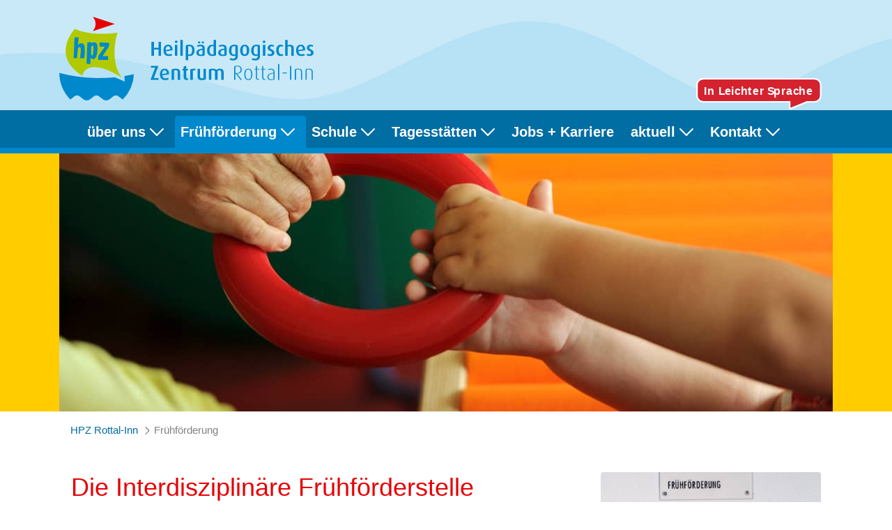

--- FILE ---
content_type: text/html;charset=UTF-8
request_url: https://www.hpz-rottal-inn.de/fruehfoerderung
body_size: 84676
content:




































		<!DOCTYPE html>



























































<html class="ltr" dir="ltr" lang="de-DE">

<head>
	<title>Frühförderung - HPZ Rottal-Inn</title>

	<meta content="initial-scale=1.0, width=device-width" name="viewport" />






































<meta content="text/html; charset=UTF-8" http-equiv="content-type" />












<link data-senna-track="temporary" href="https://www.hpz-rottal-inn.de/fruehfoerderung" rel="canonical" />
<link data-senna-track="temporary" href="https://www.hpz-rottal-inn.de/fr/fruehfoerderung" hreflang="fr-FR" rel="alternate" />
<link data-senna-track="temporary" href="https://www.hpz-rottal-inn.de/ar/fruehfoerderung" hreflang="ar-SA" rel="alternate" />
<link data-senna-track="temporary" href="https://www.hpz-rottal-inn.de/en/fruehfoerderung" hreflang="en-US" rel="alternate" />
<link data-senna-track="temporary" href="https://www.hpz-rottal-inn.de/fruehfoerderung" hreflang="de-DE" rel="alternate" />
<link data-senna-track="temporary" href="https://www.hpz-rottal-inn.de/en-GB/fruehfoerderung" hreflang="en-GB" rel="alternate" />
<link data-senna-track="temporary" href="https://www.hpz-rottal-inn.de/fruehfoerderung" hreflang="x-default" rel="alternate" />

<meta property="og:locale" content="de_DE">
<meta property="og:locale:alternate" content="en_US">
<meta property="og:locale:alternate" content="de_DE">
<meta property="og:locale:alternate" content="en_GB">
<meta property="og:locale:alternate" content="fr_FR">
<meta property="og:locale:alternate" content="ar_SA">
<meta property="og:site_name" content="HPZ Rottal-Inn">
<meta property="og:title" content="Frühförderung - HPZ Rottal-Inn">
<meta property="og:type" content="website">
<meta property="og:url" content="https://www.hpz-rottal-inn.de/fruehfoerderung">


<link href="https://www.hpz-rottal-inn.de/o/hpz-theme/images/favicon.ico" rel="icon" />



<link class="lfr-css-file" data-senna-track="temporary" href="https://www.hpz-rottal-inn.de/o/hpz-theme/css/clay.css?browserId=chrome&amp;themeId=hpztheme_WAR_hpztheme&amp;minifierType=css&amp;languageId=de_DE&amp;b=7303&amp;t=1768395332000" id="liferayAUICSS" rel="stylesheet" type="text/css" />



<link data-senna-track="temporary" href="/o/frontend-css-web/main.css?browserId=chrome&amp;themeId=hpztheme_WAR_hpztheme&amp;minifierType=css&amp;languageId=de_DE&amp;b=7303&amp;t=1593594695775" id="liferayPortalCSS" rel="stylesheet" type="text/css" />









	

	





	



	

		<link data-senna-track="temporary" href="/combo?browserId=chrome&amp;minifierType=&amp;themeId=hpztheme_WAR_hpztheme&amp;languageId=de_DE&amp;b=7303&amp;com_liferay_journal_content_web_portlet_JournalContentPortlet_INSTANCE_WPNEAVv3qmpQ:%2Fcss%2Fmain.css&amp;com_liferay_portal_search_web_search_bar_portlet_SearchBarPortlet_INSTANCE_templateSearch:%2Fcss%2Fmain.css&amp;com_liferay_product_navigation_product_menu_web_portlet_ProductMenuPortlet:%2Fcss%2Fmain.css&amp;com_liferay_product_navigation_user_personal_bar_web_portlet_ProductNavigationUserPersonalBarPortlet:%2Fcss%2Fmain.css&amp;t=1768395332000" id="9d8f08d3" rel="stylesheet" type="text/css" />

	







<script data-senna-track="temporary" type="text/javascript">
	// <![CDATA[
		var Liferay = Liferay || {};

		Liferay.Browser = {
			acceptsGzip: function() {
				return true;
			},

			

			getMajorVersion: function() {
				return 131.0;
			},

			getRevision: function() {
				return '537.36';
			},
			getVersion: function() {
				return '131.0';
			},

			

			isAir: function() {
				return false;
			},
			isChrome: function() {
				return true;
			},
			isEdge: function() {
				return false;
			},
			isFirefox: function() {
				return false;
			},
			isGecko: function() {
				return true;
			},
			isIe: function() {
				return false;
			},
			isIphone: function() {
				return false;
			},
			isLinux: function() {
				return false;
			},
			isMac: function() {
				return true;
			},
			isMobile: function() {
				return false;
			},
			isMozilla: function() {
				return false;
			},
			isOpera: function() {
				return false;
			},
			isRtf: function() {
				return true;
			},
			isSafari: function() {
				return true;
			},
			isSun: function() {
				return false;
			},
			isWebKit: function() {
				return true;
			},
			isWindows: function() {
				return false;
			}
		};

		Liferay.Data = Liferay.Data || {};

		Liferay.Data.ICONS_INLINE_SVG = true;

		Liferay.Data.NAV_SELECTOR = '#navigation';

		Liferay.Data.NAV_SELECTOR_MOBILE = '#navigationCollapse';

		Liferay.Data.isCustomizationView = function() {
			return false;
		};

		Liferay.Data.notices = [
			

			
		];

		Liferay.PortletKeys = {
			DOCUMENT_LIBRARY: 'com_liferay_document_library_web_portlet_DLPortlet',
			DYNAMIC_DATA_MAPPING: 'com_liferay_dynamic_data_mapping_web_portlet_DDMPortlet',
			ITEM_SELECTOR: 'com_liferay_item_selector_web_portlet_ItemSelectorPortlet'
		};

		Liferay.PropsValues = {
			JAVASCRIPT_SINGLE_PAGE_APPLICATION_TIMEOUT: 0,
			NTLM_AUTH_ENABLED: false,
			UPLOAD_SERVLET_REQUEST_IMPL_MAX_SIZE: 419430400
		};

		Liferay.ThemeDisplay = {

			

			
				getLayoutId: function() {
					return '16';
				},

				

				getLayoutRelativeControlPanelURL: function() {
					return '/group/guest/~/control_panel/manage';
				},

				getLayoutRelativeURL: function() {
					return '/fruehfoerderung';
				},
				getLayoutURL: function() {
					return 'https://www.hpz-rottal-inn.de/fruehfoerderung';
				},
				getParentLayoutId: function() {
					return '0';
				},
				isControlPanel: function() {
					return false;
				},
				isPrivateLayout: function() {
					return 'false';
				},
				isVirtualLayout: function() {
					return false;
				},
			

			getBCP47LanguageId: function() {
				return 'de-DE';
			},
			getCanonicalURL: function() {

				

				return 'https\x3a\x2f\x2fwww\x2ehpz-rottal-inn\x2ede\x2ffruehfoerderung';
			},
			getCDNBaseURL: function() {
				return 'https://www.hpz-rottal-inn.de';
			},
			getCDNDynamicResourcesHost: function() {
				return '';
			},
			getCDNHost: function() {
				return '';
			},
			getCompanyGroupId: function() {
				return '20195';
			},
			getCompanyId: function() {
				return '20155';
			},
			getDefaultLanguageId: function() {
				return 'de_DE';
			},
			getDoAsUserIdEncoded: function() {
				return '';
			},
			getLanguageId: function() {
				return 'de_DE';
			},
			getParentGroupId: function() {
				return '20182';
			},
			getPathContext: function() {
				return '';
			},
			getPathImage: function() {
				return '/image';
			},
			getPathJavaScript: function() {
				return '/o/frontend-js-web';
			},
			getPathMain: function() {
				return '/c';
			},
			getPathThemeImages: function() {
				return 'https://www.hpz-rottal-inn.de/o/hpz-theme/images';
			},
			getPathThemeRoot: function() {
				return '/o/hpz-theme';
			},
			getPlid: function() {
				return '20821';
			},
			getPortalURL: function() {
				return 'https://www.hpz-rottal-inn.de';
			},
			getScopeGroupId: function() {
				return '20182';
			},
			getScopeGroupIdOrLiveGroupId: function() {
				return '20182';
			},
			getSessionId: function() {
				return '';
			},
			getSiteAdminURL: function() {
				return 'https://www.hpz-rottal-inn.de/group/guest/~/control_panel/manage?p_p_lifecycle=0&p_p_state=maximized&p_p_mode=view';
			},
			getSiteGroupId: function() {
				return '20182';
			},
			getURLControlPanel: function() {
				return '/group/control_panel?refererPlid=20821';
			},
			getURLHome: function() {
				return 'https\x3a\x2f\x2fwww\x2ehpz-rottal-inn\x2ede\x2fweb\x2fguest';
			},
			getUserEmailAddress: function() {
				return '';
			},
			getUserId: function() {
				return '20159';
			},
			getUserName: function() {
				return '';
			},
			isAddSessionIdToURL: function() {
				return false;
			},
			isImpersonated: function() {
				return false;
			},
			isSignedIn: function() {
				return false;
			},
			isStateExclusive: function() {
				return false;
			},
			isStateMaximized: function() {
				return false;
			},
			isStatePopUp: function() {
				return false;
			}
		};

		var themeDisplay = Liferay.ThemeDisplay;

		Liferay.AUI = {

			

			getAvailableLangPath: function() {
				return 'available_languages.jsp?browserId=chrome&themeId=hpztheme_WAR_hpztheme&colorSchemeId=01&minifierType=js&languageId=de_DE&b=7303&t=1768395265646';
			},
			getCombine: function() {
				return true;
			},
			getComboPath: function() {
				return '/combo/?browserId=chrome&minifierType=&languageId=de_DE&b=7303&t=1593594692560&';
			},
			getDateFormat: function() {
				return '%d.%m.%Y';
			},
			getEditorCKEditorPath: function() {
				return '/o/frontend-editor-ckeditor-web';
			},
			getFilter: function() {
				var filter = 'raw';

				
					
						filter = 'min';
					
					
				

				return filter;
			},
			getFilterConfig: function() {
				var instance = this;

				var filterConfig = null;

				if (!instance.getCombine()) {
					filterConfig = {
						replaceStr: '.js' + instance.getStaticResourceURLParams(),
						searchExp: '\\.js$'
					};
				}

				return filterConfig;
			},
			getJavaScriptRootPath: function() {
				return '/o/frontend-js-web';
			},
			getLangPath: function() {
				return 'aui_lang.jsp?browserId=chrome&themeId=hpztheme_WAR_hpztheme&colorSchemeId=01&minifierType=js&languageId=de_DE&b=7303&t=1593594692560';
			},
			getPortletRootPath: function() {
				return '/html/portlet';
			},
			getStaticResourceURLParams: function() {
				return '?browserId=chrome&minifierType=&languageId=de_DE&b=7303&t=1593594692560';
			}
		};

		Liferay.authToken = 'nJ1EBe3N';

		

		Liferay.currentURL = '\x2ffruehfoerderung';
		Liferay.currentURLEncoded = '\x252Ffruehfoerderung';
	// ]]>
</script>

<script src="/o/js_loader_config?t=1768395291465" type="text/javascript"></script>
<script data-senna-track="permanent" src="/combo?browserId=chrome&minifierType=js&languageId=de_DE&b=7303&t=1593594692560&/o/frontend-js-aui-web/aui/aui/aui.js&/o/frontend-js-aui-web/liferay/modules.js&/o/frontend-js-aui-web/liferay/aui_sandbox.js&/o/frontend-js-aui-web/aui/attribute-base/attribute-base.js&/o/frontend-js-aui-web/aui/attribute-complex/attribute-complex.js&/o/frontend-js-aui-web/aui/attribute-core/attribute-core.js&/o/frontend-js-aui-web/aui/attribute-observable/attribute-observable.js&/o/frontend-js-aui-web/aui/attribute-extras/attribute-extras.js&/o/frontend-js-aui-web/aui/event-custom-base/event-custom-base.js&/o/frontend-js-aui-web/aui/event-custom-complex/event-custom-complex.js&/o/frontend-js-aui-web/aui/oop/oop.js&/o/frontend-js-aui-web/aui/aui-base-lang/aui-base-lang.js&/o/frontend-js-aui-web/liferay/dependency.js&/o/frontend-js-aui-web/liferay/util.js&/o/frontend-js-aui-web/aui/aui-base-html5-shiv/aui-base-html5-shiv.js&/o/frontend-js-aui-web/aui/arraylist-add/arraylist-add.js&/o/frontend-js-aui-web/aui/arraylist-filter/arraylist-filter.js&/o/frontend-js-aui-web/aui/arraylist/arraylist.js&/o/frontend-js-aui-web/aui/array-extras/array-extras.js&/o/frontend-js-aui-web/aui/array-invoke/array-invoke.js&/o/frontend-js-aui-web/aui/base-base/base-base.js&/o/frontend-js-aui-web/aui/base-pluginhost/base-pluginhost.js&/o/frontend-js-aui-web/aui/classnamemanager/classnamemanager.js&/o/frontend-js-aui-web/aui/datatype-xml-format/datatype-xml-format.js&/o/frontend-js-aui-web/aui/datatype-xml-parse/datatype-xml-parse.js&/o/frontend-js-aui-web/aui/dom-base/dom-base.js&/o/frontend-js-aui-web/aui/dom-core/dom-core.js&/o/frontend-js-aui-web/aui/dom-screen/dom-screen.js&/o/frontend-js-aui-web/aui/dom-style/dom-style.js&/o/frontend-js-aui-web/aui/event-base/event-base.js&/o/frontend-js-aui-web/aui/event-delegate/event-delegate.js&/o/frontend-js-aui-web/aui/event-focus/event-focus.js&/o/frontend-js-aui-web/aui/event-hover/event-hover.js&/o/frontend-js-aui-web/aui/event-key/event-key.js" type="text/javascript"></script>
<script data-senna-track="permanent" src="/combo?browserId=chrome&minifierType=js&languageId=de_DE&b=7303&t=1593594692560&/o/frontend-js-aui-web/aui/event-mouseenter/event-mouseenter.js&/o/frontend-js-aui-web/aui/event-mousewheel/event-mousewheel.js&/o/frontend-js-aui-web/aui/event-outside/event-outside.js&/o/frontend-js-aui-web/aui/event-resize/event-resize.js&/o/frontend-js-aui-web/aui/event-simulate/event-simulate.js&/o/frontend-js-aui-web/aui/event-synthetic/event-synthetic.js&/o/frontend-js-aui-web/aui/intl/intl.js&/o/frontend-js-aui-web/aui/io-base/io-base.js&/o/frontend-js-aui-web/aui/io-form/io-form.js&/o/frontend-js-aui-web/aui/io-queue/io-queue.js&/o/frontend-js-aui-web/aui/io-upload-iframe/io-upload-iframe.js&/o/frontend-js-aui-web/aui/io-xdr/io-xdr.js&/o/frontend-js-aui-web/aui/json-parse/json-parse.js&/o/frontend-js-aui-web/aui/json-stringify/json-stringify.js&/o/frontend-js-aui-web/aui/node-base/node-base.js&/o/frontend-js-aui-web/aui/node-core/node-core.js&/o/frontend-js-aui-web/aui/node-event-delegate/node-event-delegate.js&/o/frontend-js-aui-web/aui/node-event-simulate/node-event-simulate.js&/o/frontend-js-aui-web/aui/node-focusmanager/node-focusmanager.js&/o/frontend-js-aui-web/aui/node-pluginhost/node-pluginhost.js&/o/frontend-js-aui-web/aui/node-screen/node-screen.js&/o/frontend-js-aui-web/aui/node-style/node-style.js&/o/frontend-js-aui-web/aui/plugin/plugin.js&/o/frontend-js-aui-web/aui/pluginhost-base/pluginhost-base.js&/o/frontend-js-aui-web/aui/pluginhost-config/pluginhost-config.js&/o/frontend-js-aui-web/aui/querystring-stringify-simple/querystring-stringify-simple.js&/o/frontend-js-aui-web/aui/queue-promote/queue-promote.js&/o/frontend-js-aui-web/aui/selector-css2/selector-css2.js&/o/frontend-js-aui-web/aui/selector-css3/selector-css3.js&/o/frontend-js-aui-web/aui/selector-native/selector-native.js&/o/frontend-js-aui-web/aui/selector/selector.js&/o/frontend-js-aui-web/aui/widget-base/widget-base.js&/o/frontend-js-aui-web/aui/widget-htmlparser/widget-htmlparser.js" type="text/javascript"></script>
<script data-senna-track="permanent" src="/combo?browserId=chrome&minifierType=js&languageId=de_DE&b=7303&t=1593594692560&/o/frontend-js-aui-web/aui/widget-skin/widget-skin.js&/o/frontend-js-aui-web/aui/widget-uievents/widget-uievents.js&/o/frontend-js-aui-web/aui/yui-throttle/yui-throttle.js&/o/frontend-js-aui-web/aui/aui-base-core/aui-base-core.js&/o/frontend-js-aui-web/aui/aui-classnamemanager/aui-classnamemanager.js&/o/frontend-js-aui-web/aui/aui-component/aui-component.js&/o/frontend-js-aui-web/aui/aui-debounce/aui-debounce.js&/o/frontend-js-aui-web/aui/aui-delayed-task-deprecated/aui-delayed-task-deprecated.js&/o/frontend-js-aui-web/aui/aui-event-base/aui-event-base.js&/o/frontend-js-aui-web/aui/aui-event-input/aui-event-input.js&/o/frontend-js-aui-web/aui/aui-form-validator/aui-form-validator.js&/o/frontend-js-aui-web/aui/aui-node-base/aui-node-base.js&/o/frontend-js-aui-web/aui/aui-node-html5/aui-node-html5.js&/o/frontend-js-aui-web/aui/aui-selector/aui-selector.js&/o/frontend-js-aui-web/aui/aui-timer/aui-timer.js&/o/frontend-js-aui-web/liferay/browser_selectors.js&/o/frontend-js-aui-web/liferay/form.js&/o/frontend-js-aui-web/liferay/form_placeholders.js&/o/frontend-js-aui-web/liferay/icon.js&/o/frontend-js-aui-web/liferay/menu.js&/o/frontend-js-aui-web/liferay/notice.js&/o/frontend-js-aui-web/liferay/poller.js&/o/frontend-js-aui-web/aui/async-queue/async-queue.js&/o/frontend-js-aui-web/aui/base-build/base-build.js&/o/frontend-js-aui-web/aui/cookie/cookie.js&/o/frontend-js-aui-web/aui/event-touch/event-touch.js&/o/frontend-js-aui-web/aui/overlay/overlay.js&/o/frontend-js-aui-web/aui/querystring-stringify/querystring-stringify.js&/o/frontend-js-aui-web/aui/widget-child/widget-child.js&/o/frontend-js-aui-web/aui/widget-position-align/widget-position-align.js&/o/frontend-js-aui-web/aui/widget-position-constrain/widget-position-constrain.js&/o/frontend-js-aui-web/aui/widget-position/widget-position.js&/o/frontend-js-aui-web/aui/widget-stack/widget-stack.js" type="text/javascript"></script>
<script data-senna-track="permanent" src="/combo?browserId=chrome&minifierType=js&languageId=de_DE&b=7303&t=1593594692560&/o/frontend-js-aui-web/aui/widget-stdmod/widget-stdmod.js&/o/frontend-js-aui-web/aui/aui-aria/aui-aria.js&/o/frontend-js-aui-web/aui/aui-io-plugin-deprecated/aui-io-plugin-deprecated.js&/o/frontend-js-aui-web/aui/aui-io-request/aui-io-request.js&/o/frontend-js-aui-web/aui/aui-loading-mask-deprecated/aui-loading-mask-deprecated.js&/o/frontend-js-aui-web/aui/aui-overlay-base-deprecated/aui-overlay-base-deprecated.js&/o/frontend-js-aui-web/aui/aui-overlay-context-deprecated/aui-overlay-context-deprecated.js&/o/frontend-js-aui-web/aui/aui-overlay-manager-deprecated/aui-overlay-manager-deprecated.js&/o/frontend-js-aui-web/aui/aui-overlay-mask-deprecated/aui-overlay-mask-deprecated.js&/o/frontend-js-aui-web/aui/aui-parse-content/aui-parse-content.js&/o/frontend-js-aui-web/liferay/session.js&/o/frontend-js-aui-web/liferay/deprecated.js&/o/frontend-js-web/loader/config.js&/o/frontend-js-web/loader/loader.js&/o/frontend-js-web/misc/svg4everybody.js&/o/frontend-js-web/liferay/dom_task_runner.js&/o/frontend-js-web/liferay/events.js&/o/frontend-js-web/liferay/lazy_load.js&/o/frontend-js-web/liferay/liferay.js&/o/frontend-js-web/liferay/global.bundle.js&/o/frontend-js-web/liferay/portlet.js&/o/frontend-js-web/liferay/workflow.js" type="text/javascript"></script>




	

	<script data-senna-track="temporary" src="/o/js_bundle_config?t=1768395315248" type="text/javascript"></script>


<script data-senna-track="temporary" type="text/javascript">
	// <![CDATA[
		
			
				
				
			
		

		

		
	// ]]>
</script>





	
		

			

			
		
		
	



	
		
		

			

			
		
	












	

	





	



	















<link class="lfr-css-file" data-senna-track="temporary" href="https://www.hpz-rottal-inn.de/o/hpz-theme/css/main.css?browserId=chrome&amp;themeId=hpztheme_WAR_hpztheme&amp;minifierType=css&amp;languageId=de_DE&amp;b=7303&amp;t=1768395332000" id="liferayThemeCSS" rel="stylesheet" type="text/css" />








	<style data-senna-track="temporary" type="text/css">

		

			

				

					

#p_p_id_com_liferay_site_navigation_breadcrumb_web_portlet_SiteNavigationBreadcrumbPortlet_INSTANCE_EczMMZRslE8f_ .portlet-content {
background-color: #;
border-top-color: #;
border-right-color: #;
border-bottom-color: #;
border-left-color: #;
color: #
}




				

			

		

			

		

			

		

			

		

			

		

			

		

			

		

			

		

			

				

					

#p_p_id_com_liferay_site_navigation_menu_web_portlet_SiteNavigationMenuPortlet_ .portlet-content {
background-color: #;
border-top-color: #;
border-right-color: #;
border-bottom-color: #;
border-left-color: #;
color: #
}
#portlet_com_liferay_site_navigation_menu_web_portlet_SiteNavigationMenuPortlet .dropdown-menu {
	max-width: min-content !important;
	max-height: min-content !important;
}



				

			

		

			

		

	</style>


<style data-senna-track="temporary" type="text/css">
</style>
<script type="text/javascript">
// <![CDATA[
Liferay.SPA = Liferay.SPA || {};
Liferay.SPA.cacheExpirationTime = -1;
Liferay.SPA.clearScreensCache = false;
Liferay.SPA.debugEnabled = false;
Liferay.SPA.excludedPaths = ["/c/document_library","/documents","/image"];
Liferay.SPA.loginRedirect = '';
Liferay.SPA.navigationExceptionSelectors = ':not([target="_blank"]):not([data-senna-off]):not([data-resource-href]):not([data-cke-saved-href]):not([data-cke-saved-href])';
Liferay.SPA.requestTimeout = 0;
Liferay.SPA.userNotification = {
	message: 'Dieser Vorgang dauert länger als erwartet.',
	timeout: 30000,
	title: 'Hoppla'
};
// ]]>
</script><script type="text/javascript">
// <![CDATA[
Liferay.Loader.require('frontend-js-spa-web@4.0.12/liferay/init.es', function(frontendJsSpaWeb4012LiferayInitEs) {
try {
(function() {
var frontendJsSpaWebLiferayInitEs = frontendJsSpaWeb4012LiferayInitEs;
frontendJsSpaWebLiferayInitEs.default.init(
	function(app) {
		app.setPortletsBlacklist({"com_liferay_account_admin_web_internal_portlet_AccountUsersAdminPortlet":true,"com_liferay_nested_portlets_web_portlet_NestedPortletsPortlet":true,"com_liferay_site_navigation_directory_web_portlet_SitesDirectoryPortlet":true,"com_liferay_login_web_portlet_LoginPortlet":true,"com_liferay_login_web_portlet_FastLoginPortlet":true});
		app.setValidStatusCodes([221,490,494,499,491,492,493,495,220]);
	}
);
})();
} catch (err) {
	console.error(err);
}
});
// ]]>
</script>



















<script data-senna-track="temporary" type="text/javascript">
	if (window.Analytics) {
		window._com_liferay_document_library_analytics_isViewFileEntry = false;
	}
</script>







<script type="text/javascript">
// <![CDATA[
Liferay.on(
	'ddmFieldBlur', function(event) {
		if (window.Analytics) {
			Analytics.send(
				'fieldBlurred',
				'Form',
				{
					fieldName: event.fieldName,
					focusDuration: event.focusDuration,
					formId: event.formId,
					page: event.page
				}
			);
		}
	}
);

Liferay.on(
	'ddmFieldFocus', function(event) {
		if (window.Analytics) {
			Analytics.send(
				'fieldFocused',
				'Form',
				{
					fieldName: event.fieldName,
					formId: event.formId,
					page: event.page
				}
			);
		}
	}
);

Liferay.on(
	'ddmFormPageShow', function(event) {
		if (window.Analytics) {
			Analytics.send(
				'pageViewed',
				'Form',
				{
					formId: event.formId,
					page: event.page,
					title: event.title
				}
			);
		}
	}
);

Liferay.on(
	'ddmFormSubmit', function(event) {
		if (window.Analytics) {
			Analytics.send(
				'formSubmitted',
				'Form',
				{
					formId: event.formId
				}
			);
		}
	}
);

Liferay.on(
	'ddmFormView', function(event) {
		if (window.Analytics) {
			Analytics.send(
				'formViewed',
				'Form',
				{
					formId: event.formId,
					title: event.title
				}
			);
		}
	}
);
// ]]>
</script>







</head>

<body class="chrome controls-visible  yui3-skin-sam guest-site signed-out public-page site plid20821">
















































	<nav class="quick-access-nav" id="woiw_quickAccessNav">
		<h1 class="hide-accessible">Navigation</h1>

		<ul>
			
				<li><a href="#main-content">Zum Inhalt springen</a></li>
			

			

		</ul>
	</nav>















































































<div class="closed d-print-none lfr-product-menu-panel sidenav-fixed sidenav-menu-slider" id="_com_liferay_product_navigation_product_menu_web_portlet_ProductMenuPortlet_sidenavSliderId"><div class="product-menu sidebar sidenav-menu">







































	

	<div class="portlet-boundary portlet-boundary_com_liferay_product_navigation_product_menu_web_portlet_ProductMenuPortlet_  portlet-static portlet-static-end portlet-decorate  " id="p_p_id_com_liferay_product_navigation_product_menu_web_portlet_ProductMenuPortlet_">
		<span id="p_com_liferay_product_navigation_product_menu_web_portlet_ProductMenuPortlet"></span>




	

	
		
		
			























<div class="lfr-product-menu-sidebar" id="productMenuSidebar">
	<div class="sidebar-header">
		<h1 class="sr-only">Produkt-Administrationsmenü</h1>

		<div class="autofit-row">
			<div class="autofit-col autofit-col-expand">
				<a href="https://www.hpz-rottal-inn.de">
					<span class="company-details text-truncate">
						<img alt="" class="company-logo" src="/image/company_logo?img_id=0&t=1768795601674" />

						<span class="company-name">HPZ Rottal-Inn</span>
					</span>
				</a>
			</div>

			<div class="autofit-col">
				<a href="javascript:;" class="d-inline-block d-md-none icon-monospaced sidenav-close" id="_com_liferay_product_navigation_product_menu_web_portlet_ProductMenuPortlet_qfkd____" ><svg class="lexicon-icon lexicon-icon-times" focusable="false" role="presentation"><use data-href="https://www.hpz-rottal-inn.de/o/hpz-theme/images/lexicon/icons.svg#times"></use></svg></a>
			</div>
		</div>
	</div>

	<div class="sidebar-body">
		
			
			
		
	</div>
</div>
		
	







	</div>




</div></div>

<div id="wrapper" class="d-flex flex-column flex-fill">

	<section id="header-top">
		<div class="container justify-content-between d-flex flex-row">
			<div class="d-flex align-items-center">
				<a class="logo custom-logo d-inline-flex logo-xs" href="https://www.hpz-rottal-inn.de" title="Gehe zu HPZ Rottal-Inn" rel="nofollow">
					<img alt="HPZ Rottal-Inn" class="mr-2" height="120" src="/image/layout_set_logo?img_id=57209&amp;t=1768720707243" /> <img alt="HPZ" class="hpz-name mr-2" height="120px" src="https://www.hpz-rottal-inn.de/o/hpz-theme/images/hpz-name.svg" />
	
				</a>
			</div>
			<div class="icons d-flex align-items-end">
				<ul class="list-unstyled icon-leichtesprache">
					<li class="mx-3">
						<a href="/leichte-sprache"><img style="align-self:center" alt="Leichte Sprache" src="https://www.hpz-rottal-inn.de/o/hpz-theme/images/leichtesprache.svg" width="180px" height="45px" /></a>
					</li>
				</ul>
			</div>
		</div>
	</section>

	<header id="banner" class="navbar navbar-light navbar-expand-md">
		<div class="container container-fluid-max-xl" role="banner">
        <button aria-controls="navigationCollapse" aria-expanded="false" aria-label="Toggle navigation" class="navbar-toggler navbar-toggler-right" data-target="#navigationCollapse" data-toggle="collapse" type="button">
                <span class="navbar-toggler-icon"></span>
        </button>
        <nav aria-expanded="false" class="collapse navbar-collapse" id="navigationCollapse">








































	

	<div class="portlet-boundary portlet-boundary_com_liferay_site_navigation_menu_web_portlet_SiteNavigationMenuPortlet_  portlet-static portlet-static-end portlet-barebone portlet-navigation " id="p_p_id_com_liferay_site_navigation_menu_web_portlet_SiteNavigationMenuPortlet_">
		<span id="p_com_liferay_site_navigation_menu_web_portlet_SiteNavigationMenuPortlet"></span>




	

	
		
			






































	
	
	
		
<section class="portlet" id="portlet_com_liferay_site_navigation_menu_web_portlet_SiteNavigationMenuPortlet">


	<div class="portlet-content">

		<div class="autofit-float autofit-row portlet-header">
			<div class="autofit-col autofit-col-end">
				<div class="autofit-section">
				</div>
			</div>
		</div>

		
			<div class=" portlet-content-container">
				


	<div class="portlet-body">



	
		
			
			
				
					



















































	

				

				
					
					
						


	

		




















	
	
		

	<div id="navbar_com_liferay_site_navigation_menu_web_portlet_SiteNavigationMenuPortlet">
		<ul aria-label="Seiten der Site" class="navbar-blank navbar-nav navbar-site" role="menubar">








					<li class="lfr-nav-item nav-item dropdown" id="layout_com_liferay_site_navigation_menu_web_portlet_SiteNavigationMenuPortlet_6" role="presentation">
						<a aria-labelledby="layout_com_liferay_site_navigation_menu_web_portlet_SiteNavigationMenuPortlet_6" aria-haspopup='true' class="nav-link text-truncate dropdown-toggle" href='https://www.hpz-rottal-inn.de/ueber-uns'  role="menuitem">
							<span class="text-truncate"> über uns 							<span class="lfr-nav-child-toggle">
<span  id="jbfs____"><svg class="lexicon-icon lexicon-icon-angle-down" focusable="false" role="presentation"><use data-href="https://www.hpz-rottal-inn.de/o/hpz-theme/images/lexicon/icons.svg#angle-down"></use></svg></span>							</span>
</span>
						</a>

							<ul aria-expanded="false" class="child-menu dropdown-menu" role="menu">



		<li class="" id="layout_com_liferay_site_navigation_menu_web_portlet_SiteNavigationMenuPortlet_20" role="presentation">
			<a aria-labelledby="layout_com_liferay_site_navigation_menu_web_portlet_SiteNavigationMenuPortlet_20" class="dropdown-item" href="https://www.hpz-rottal-inn.de/leitbild"  role="menuitem">Leitgedanke</a>
		</li>



		<li class="" id="layout_com_liferay_site_navigation_menu_web_portlet_SiteNavigationMenuPortlet_21" role="presentation">
			<a aria-labelledby="layout_com_liferay_site_navigation_menu_web_portlet_SiteNavigationMenuPortlet_21" class="dropdown-item" href="https://www.hpz-rottal-inn.de/leitungsteam"  role="menuitem">Leitungsteam</a>
		</li>



		<li class="" id="layout_com_liferay_site_navigation_menu_web_portlet_SiteNavigationMenuPortlet_22" role="presentation">
			<a aria-labelledby="layout_com_liferay_site_navigation_menu_web_portlet_SiteNavigationMenuPortlet_22" class="dropdown-item" href="https://www.hpz-rottal-inn.de/unterstuetzende-dienste"  role="menuitem">Unterstützende Dienste</a>
		</li>

			<ul class="list-unstyled pl-3">



		<li class="" id="layout_com_liferay_site_navigation_menu_web_portlet_SiteNavigationMenuPortlet_46" role="presentation">
			<a aria-labelledby="layout_com_liferay_site_navigation_menu_web_portlet_SiteNavigationMenuPortlet_46" class="dropdown-item" href="https://www.hpz-rottal-inn.de/medizinisch-therapeutischer-fachdienst"  role="menuitem">Medizinisch therap. Fachdienst</a>
		</li>



		<li class="" id="layout_com_liferay_site_navigation_menu_web_portlet_SiteNavigationMenuPortlet_47" role="presentation">
			<a aria-labelledby="layout_com_liferay_site_navigation_menu_web_portlet_SiteNavigationMenuPortlet_47" class="dropdown-item" href="https://www.hpz-rottal-inn.de/psychologischer-fachdienst"  role="menuitem">Psychologischer Fachdienst</a>
		</li>



		<li class="" id="layout_com_liferay_site_navigation_menu_web_portlet_SiteNavigationMenuPortlet_117" role="presentation">
			<a aria-labelledby="layout_com_liferay_site_navigation_menu_web_portlet_SiteNavigationMenuPortlet_117" class="dropdown-item" href="https://www.hpz-rottal-inn.de/sozialpaedagogischer-fachdienst"  role="menuitem">Sozialpädagogischer Fachdienst</a>
		</li>



		<li class="" id="layout_com_liferay_site_navigation_menu_web_portlet_SiteNavigationMenuPortlet_48" role="presentation">
			<a aria-labelledby="layout_com_liferay_site_navigation_menu_web_portlet_SiteNavigationMenuPortlet_48" class="dropdown-item" href="https://www.hpz-rottal-inn.de/mobilder-sonderpaedagogischer-dienst"  role="menuitem">Mobiler Sonderpädag. Dienst</a>
		</li>



		<li class="" id="layout_com_liferay_site_navigation_menu_web_portlet_SiteNavigationMenuPortlet_49" role="presentation">
			<a aria-labelledby="layout_com_liferay_site_navigation_menu_web_portlet_SiteNavigationMenuPortlet_49" class="dropdown-item" href="https://www.hpz-rottal-inn.de/was-ist-schulbegleitung"  role="menuitem">Schulbegleitung</a>
		</li>



		<li class="" id="layout_com_liferay_site_navigation_menu_web_portlet_SiteNavigationMenuPortlet_50" role="presentation">
			<a aria-labelledby="layout_com_liferay_site_navigation_menu_web_portlet_SiteNavigationMenuPortlet_50" class="dropdown-item" href="https://www.hpz-rottal-inn.de/unterstuetzende-kommunikation"  role="menuitem">Unterstützte Kommunikation</a>
		</li>

			</ul>


		<li class="" id="layout_com_liferay_site_navigation_menu_web_portlet_SiteNavigationMenuPortlet_23" role="presentation">
			<a aria-labelledby="layout_com_liferay_site_navigation_menu_web_portlet_SiteNavigationMenuPortlet_23" class="dropdown-item" href="https://www.hpz-rottal-inn.de/elternbeirat"  role="menuitem">Elternbeirat</a>
		</li>

			<ul class="list-unstyled pl-3">



		<li class="" id="layout_com_liferay_site_navigation_menu_web_portlet_SiteNavigationMenuPortlet_110" role="presentation">
			<a aria-labelledby="layout_com_liferay_site_navigation_menu_web_portlet_SiteNavigationMenuPortlet_110" class="dropdown-item" href="https://www.hpz-rottal-inn.de/elternbeirat-st.-rupert"  role="menuitem">Elternbeirat St. Rupert</a>
		</li>



		<li class="" id="layout_com_liferay_site_navigation_menu_web_portlet_SiteNavigationMenuPortlet_111" role="presentation">
			<a aria-labelledby="layout_com_liferay_site_navigation_menu_web_portlet_SiteNavigationMenuPortlet_111" class="dropdown-item" href="https://www.hpz-rottal-inn.de/elternbeirat-arche"  role="menuitem">Elternbeirat ARCHE</a>
		</li>

			</ul>


		<li class="" id="layout_com_liferay_site_navigation_menu_web_portlet_SiteNavigationMenuPortlet_24" role="presentation">
			<a aria-labelledby="layout_com_liferay_site_navigation_menu_web_portlet_SiteNavigationMenuPortlet_24" class="dropdown-item" href="https://www.hpz-rottal-inn.de/kind-in-not"  role="menuitem">Kind in Not</a>
		</li>

							</ul>
					</li>







					<li class="lfr-nav-item nav-item dropdown selected active" id="layout_com_liferay_site_navigation_menu_web_portlet_SiteNavigationMenuPortlet_16" role="presentation">
						<a aria-labelledby="layout_com_liferay_site_navigation_menu_web_portlet_SiteNavigationMenuPortlet_16" aria-haspopup='true' class="nav-link text-truncate dropdown-toggle" href='https://www.hpz-rottal-inn.de/fruehfoerderung'  role="menuitem">
							<span class="text-truncate"> Frühförderung 							<span class="lfr-nav-child-toggle">
<span  id="uvlz____"><svg class="lexicon-icon lexicon-icon-angle-down" focusable="false" role="presentation"><use data-href="https://www.hpz-rottal-inn.de/o/hpz-theme/images/lexicon/icons.svg#angle-down"></use></svg></span>							</span>
</span>
						</a>

							<ul aria-expanded="false" class="child-menu dropdown-menu" role="menu">



		<li class="" id="layout_com_liferay_site_navigation_menu_web_portlet_SiteNavigationMenuPortlet_25" role="presentation">
			<a aria-labelledby="layout_com_liferay_site_navigation_menu_web_portlet_SiteNavigationMenuPortlet_25" class="dropdown-item" href="https://www.hpz-rottal-inn.de/der-erste-termin"  role="menuitem">Der erste Termin</a>
		</li>



		<li class="" id="layout_com_liferay_site_navigation_menu_web_portlet_SiteNavigationMenuPortlet_26" role="presentation">
			<a aria-labelledby="layout_com_liferay_site_navigation_menu_web_portlet_SiteNavigationMenuPortlet_26" class="dropdown-item" href="https://www.hpz-rottal-inn.de/foerderung-therapie"  role="menuitem">Förderung &amp; Therapie</a>
		</li>



		<li class="" id="layout_com_liferay_site_navigation_menu_web_portlet_SiteNavigationMenuPortlet_27" role="presentation">
			<a aria-labelledby="layout_com_liferay_site_navigation_menu_web_portlet_SiteNavigationMenuPortlet_27" class="dropdown-item" href="https://www.hpz-rottal-inn.de/medizinisch-therapeutische-massnahmen"  role="menuitem">Med. therap. Maßnahmen</a>
		</li>



		<li class="" id="layout_com_liferay_site_navigation_menu_web_portlet_SiteNavigationMenuPortlet_28" role="presentation">
			<a aria-labelledby="layout_com_liferay_site_navigation_menu_web_portlet_SiteNavigationMenuPortlet_28" class="dropdown-item" href="https://www.hpz-rottal-inn.de/fruehfoerderung-wichtiges-auf-einen-blick"  role="menuitem">Wichtiges auf einen Blick</a>
		</li>



		<li class="" id="layout_com_liferay_site_navigation_menu_web_portlet_SiteNavigationMenuPortlet_29" role="presentation">
			<a aria-labelledby="layout_com_liferay_site_navigation_menu_web_portlet_SiteNavigationMenuPortlet_29" class="dropdown-item" href="https://www.hpz-rottal-inn.de/fachdienst-inklusion"  role="menuitem">Fachdienst für Inklusion</a>
		</li>



		<li class="" id="layout_com_liferay_site_navigation_menu_web_portlet_SiteNavigationMenuPortlet_30" role="presentation">
			<a aria-labelledby="layout_com_liferay_site_navigation_menu_web_portlet_SiteNavigationMenuPortlet_30" class="dropdown-item" href="https://www.hpz-rottal-inn.de/zusammenarbeit-mit-koki"  role="menuitem">Zusammenarbeit mit KoKi</a>
		</li>

							</ul>
					</li>







					<li class="lfr-nav-item nav-item dropdown" id="layout_com_liferay_site_navigation_menu_web_portlet_SiteNavigationMenuPortlet_17" role="presentation">
						<a aria-labelledby="layout_com_liferay_site_navigation_menu_web_portlet_SiteNavigationMenuPortlet_17" aria-haspopup='true' class="nav-link text-truncate dropdown-toggle" href='https://www.hpz-rottal-inn.de/schule'  role="menuitem">
							<span class="text-truncate"> Schule 							<span class="lfr-nav-child-toggle">
<span  id="ored____"><svg class="lexicon-icon lexicon-icon-angle-down" focusable="false" role="presentation"><use data-href="https://www.hpz-rottal-inn.de/o/hpz-theme/images/lexicon/icons.svg#angle-down"></use></svg></span>							</span>
</span>
						</a>

							<ul aria-expanded="false" class="child-menu dropdown-menu" role="menu">



		<li class="" id="layout_com_liferay_site_navigation_menu_web_portlet_SiteNavigationMenuPortlet_31" role="presentation">
			<a aria-labelledby="layout_com_liferay_site_navigation_menu_web_portlet_SiteNavigationMenuPortlet_31" class="dropdown-item" href="https://www.hpz-rottal-inn.de/sve"  role="menuitem">SVE</a>
		</li>



		<li class="" id="layout_com_liferay_site_navigation_menu_web_portlet_SiteNavigationMenuPortlet_32" role="presentation">
			<a aria-labelledby="layout_com_liferay_site_navigation_menu_web_portlet_SiteNavigationMenuPortlet_32" class="dropdown-item" href="https://www.hpz-rottal-inn.de/grundschulstufe"  role="menuitem">Grundschulstufe</a>
		</li>



		<li class="" id="layout_com_liferay_site_navigation_menu_web_portlet_SiteNavigationMenuPortlet_33" role="presentation">
			<a aria-labelledby="layout_com_liferay_site_navigation_menu_web_portlet_SiteNavigationMenuPortlet_33" class="dropdown-item" href="https://www.hpz-rottal-inn.de/mittelschulstufe"  role="menuitem">Mittelschulstufe</a>
		</li>



		<li class="" id="layout_com_liferay_site_navigation_menu_web_portlet_SiteNavigationMenuPortlet_34" role="presentation">
			<a aria-labelledby="layout_com_liferay_site_navigation_menu_web_portlet_SiteNavigationMenuPortlet_34" class="dropdown-item" href="https://www.hpz-rottal-inn.de/berufsschulstufe"  role="menuitem">Berufsschulstufe</a>
		</li>



		<li class="" id="layout_com_liferay_site_navigation_menu_web_portlet_SiteNavigationMenuPortlet_35" role="presentation">
			<a aria-labelledby="layout_com_liferay_site_navigation_menu_web_portlet_SiteNavigationMenuPortlet_35" class="dropdown-item" href="https://www.hpz-rottal-inn.de/partnerklassen"  role="menuitem">Partnerklassen</a>
		</li>



		<li class="" id="layout_com_liferay_site_navigation_menu_web_portlet_SiteNavigationMenuPortlet_36" role="presentation">
			<a aria-labelledby="layout_com_liferay_site_navigation_menu_web_portlet_SiteNavigationMenuPortlet_36" class="dropdown-item" href="https://www.hpz-rottal-inn.de/schuelermitverantwortung"  role="menuitem">Schülermitverantwortung</a>
		</li>



		<li class="" id="layout_com_liferay_site_navigation_menu_web_portlet_SiteNavigationMenuPortlet_37" role="presentation">
			<a aria-labelledby="layout_com_liferay_site_navigation_menu_web_portlet_SiteNavigationMenuPortlet_37" class="dropdown-item" href="https://www.hpz-rottal-inn.de/mobiler-sonderpaedagogischer-dienst"  role="menuitem">Mobiler Son­der­pä­d­a­g. Dienst</a>
		</li>



		<li class="" id="layout_com_liferay_site_navigation_menu_web_portlet_SiteNavigationMenuPortlet_38" role="presentation">
			<a aria-labelledby="layout_com_liferay_site_navigation_menu_web_portlet_SiteNavigationMenuPortlet_38" class="dropdown-item" href="https://www.hpz-rottal-inn.de/schule-schulbegleitung"  role="menuitem">Schulbegleitung</a>
		</li>



		<li class="" id="layout_com_liferay_site_navigation_menu_web_portlet_SiteNavigationMenuPortlet_39" role="presentation">
			<a aria-labelledby="layout_com_liferay_site_navigation_menu_web_portlet_SiteNavigationMenuPortlet_39" class="dropdown-item" href="https://www.hpz-rottal-inn.de/schule-wichtiges-auf-einen-blick"  role="menuitem">Wichtiges auf einen Blick</a>
		</li>

							</ul>
					</li>







					<li class="lfr-nav-item nav-item dropdown" id="layout_com_liferay_site_navigation_menu_web_portlet_SiteNavigationMenuPortlet_18" role="presentation">
						<a aria-labelledby="layout_com_liferay_site_navigation_menu_web_portlet_SiteNavigationMenuPortlet_18" aria-haspopup='true' class="nav-link text-truncate dropdown-toggle" href='https://www.hpz-rottal-inn.de/tagesstaetten'  role="menuitem">
							<span class="text-truncate"> Tagesstätten 							<span class="lfr-nav-child-toggle">
<span  id="fehs____"><svg class="lexicon-icon lexicon-icon-angle-down" focusable="false" role="presentation"><use data-href="https://www.hpz-rottal-inn.de/o/hpz-theme/images/lexicon/icons.svg#angle-down"></use></svg></span>							</span>
</span>
						</a>

							<ul aria-expanded="false" class="child-menu dropdown-menu" role="menu">



		<li class="" id="layout_com_liferay_site_navigation_menu_web_portlet_SiteNavigationMenuPortlet_78" role="presentation">
			<a aria-labelledby="layout_com_liferay_site_navigation_menu_web_portlet_SiteNavigationMenuPortlet_78" class="dropdown-item" href="https://www.hpz-rottal-inn.de/st-rupert"  role="menuitem">St. Rupert</a>
		</li>

			<ul class="list-unstyled pl-3">



		<li class="" id="layout_com_liferay_site_navigation_menu_web_portlet_SiteNavigationMenuPortlet_51" role="presentation">
			<a aria-labelledby="layout_com_liferay_site_navigation_menu_web_portlet_SiteNavigationMenuPortlet_51" class="dropdown-item" href="https://www.hpz-rottal-inn.de/foerderbereiche"  role="menuitem">Förderbereiche</a>
		</li>



		<li class="" id="layout_com_liferay_site_navigation_menu_web_portlet_SiteNavigationMenuPortlet_52" role="presentation">
			<a aria-labelledby="layout_com_liferay_site_navigation_menu_web_portlet_SiteNavigationMenuPortlet_52" class="dropdown-item" href="https://www.hpz-rottal-inn.de/rupert-interdisziplin-foerderung"  role="menuitem">Interdisziplinäre Förderung</a>
		</li>



		<li class="" id="layout_com_liferay_site_navigation_menu_web_portlet_SiteNavigationMenuPortlet_53" role="presentation">
			<a aria-labelledby="layout_com_liferay_site_navigation_menu_web_portlet_SiteNavigationMenuPortlet_53" class="dropdown-item" href="https://www.hpz-rottal-inn.de/konzept-berufsschule"  role="menuitem">Konzept Berufsschulstufe</a>
		</li>



		<li class="" id="layout_com_liferay_site_navigation_menu_web_portlet_SiteNavigationMenuPortlet_54" role="presentation">
			<a aria-labelledby="layout_com_liferay_site_navigation_menu_web_portlet_SiteNavigationMenuPortlet_54" class="dropdown-item" href="https://www.hpz-rottal-inn.de/rupert-wichtiges-auf-einen-blick"  role="menuitem">Wichtiges auf einen Blick</a>
		</li>

			</ul>


		<li class="" id="layout_com_liferay_site_navigation_menu_web_portlet_SiteNavigationMenuPortlet_41" role="presentation">
			<a aria-labelledby="layout_com_liferay_site_navigation_menu_web_portlet_SiteNavigationMenuPortlet_41" class="dropdown-item" href="https://www.hpz-rottal-inn.de/arche"  role="menuitem">ARCHE</a>
		</li>

			<ul class="list-unstyled pl-3">



		<li class="" id="layout_com_liferay_site_navigation_menu_web_portlet_SiteNavigationMenuPortlet_55" role="presentation">
			<a aria-labelledby="layout_com_liferay_site_navigation_menu_web_portlet_SiteNavigationMenuPortlet_55" class="dropdown-item" href="https://www.hpz-rottal-inn.de/sozialpaedagogischer-ansatz"  role="menuitem">Sozialpädagogischer Ansatz</a>
		</li>



		<li class="" id="layout_com_liferay_site_navigation_menu_web_portlet_SiteNavigationMenuPortlet_56" role="presentation">
			<a aria-labelledby="layout_com_liferay_site_navigation_menu_web_portlet_SiteNavigationMenuPortlet_56" class="dropdown-item" href="https://www.hpz-rottal-inn.de/inhalte-methoden"  role="menuitem">Inhalte &amp; Methoden</a>
		</li>



		<li class="" id="layout_com_liferay_site_navigation_menu_web_portlet_SiteNavigationMenuPortlet_57" role="presentation">
			<a aria-labelledby="layout_com_liferay_site_navigation_menu_web_portlet_SiteNavigationMenuPortlet_57" class="dropdown-item" href="https://www.hpz-rottal-inn.de/arche-interdisziplin-foerderung"  role="menuitem">Interdisziplinäre Förderung</a>
		</li>



		<li class="" id="layout_com_liferay_site_navigation_menu_web_portlet_SiteNavigationMenuPortlet_58" role="presentation">
			<a aria-labelledby="layout_com_liferay_site_navigation_menu_web_portlet_SiteNavigationMenuPortlet_58" class="dropdown-item" href="https://www.hpz-rottal-inn.de/arche-wichtiges-auf-einen-blick"  role="menuitem">Wichtiges auf einen Blick</a>
		</li>

			</ul>
							</ul>
					</li>





					<li class="lfr-nav-item nav-item" id="layout_com_liferay_site_navigation_menu_web_portlet_SiteNavigationMenuPortlet_19" role="presentation">
						<a aria-labelledby="layout_com_liferay_site_navigation_menu_web_portlet_SiteNavigationMenuPortlet_19"  class="nav-link text-truncate" href='https://www.hpz-rottal-inn.de/karriere'  role="menuitem">
							<span class="text-truncate"> Jobs + Karriere </span>
						</a>

					</li>







					<li class="lfr-nav-item nav-item dropdown" id="layout_com_liferay_site_navigation_menu_web_portlet_SiteNavigationMenuPortlet_5" role="presentation">
						<a aria-labelledby="layout_com_liferay_site_navigation_menu_web_portlet_SiteNavigationMenuPortlet_5" aria-haspopup='true' class="nav-link text-truncate dropdown-toggle" href='https://www.hpz-rottal-inn.de/aktuell'  role="menuitem">
							<span class="text-truncate"> aktuell 							<span class="lfr-nav-child-toggle">
<span  id="kwsw____"><svg class="lexicon-icon lexicon-icon-angle-down" focusable="false" role="presentation"><use data-href="https://www.hpz-rottal-inn.de/o/hpz-theme/images/lexicon/icons.svg#angle-down"></use></svg></span>							</span>
</span>
						</a>

							<ul aria-expanded="false" class="child-menu dropdown-menu" role="menu">



		<li class="" id="layout_com_liferay_site_navigation_menu_web_portlet_SiteNavigationMenuPortlet_4" role="presentation">
			<a aria-labelledby="layout_com_liferay_site_navigation_menu_web_portlet_SiteNavigationMenuPortlet_4" class="dropdown-item" href="https://www.hpz-rottal-inn.de/archiv"  role="menuitem">Archiv</a>
		</li>



		<li class="" id="layout_com_liferay_site_navigation_menu_web_portlet_SiteNavigationMenuPortlet_8" role="presentation">
			<a aria-labelledby="layout_com_liferay_site_navigation_menu_web_portlet_SiteNavigationMenuPortlet_8" class="dropdown-item" href="https://www.hpz-rottal-inn.de/linkliste1"  role="menuitem">Linkliste</a>
		</li>

							</ul>
					</li>







					<li class="lfr-nav-item nav-item dropdown" id="layout_com_liferay_site_navigation_menu_web_portlet_SiteNavigationMenuPortlet_11" role="presentation">
						<a aria-labelledby="layout_com_liferay_site_navigation_menu_web_portlet_SiteNavigationMenuPortlet_11" aria-haspopup='true' class="nav-link text-truncate dropdown-toggle" href='https://www.hpz-rottal-inn.de/kontakt'  role="menuitem">
							<span class="text-truncate"> Kontakt 							<span class="lfr-nav-child-toggle">
<span  id="ffek____"><svg class="lexicon-icon lexicon-icon-angle-down" focusable="false" role="presentation"><use data-href="https://www.hpz-rottal-inn.de/o/hpz-theme/images/lexicon/icons.svg#angle-down"></use></svg></span>							</span>
</span>
						</a>

							<ul aria-expanded="false" class="child-menu dropdown-menu" role="menu">



		<li class="" id="layout_com_liferay_site_navigation_menu_web_portlet_SiteNavigationMenuPortlet_42" role="presentation">
			<a aria-labelledby="layout_com_liferay_site_navigation_menu_web_portlet_SiteNavigationMenuPortlet_42" class="dropdown-item" href="https://www.hpz-rottal-inn.de/kjf-regensburg"  role="menuitem">KJF Regensburg</a>
		</li>



		<li class="" id="layout_com_liferay_site_navigation_menu_web_portlet_SiteNavigationMenuPortlet_13" role="presentation">
			<a aria-labelledby="layout_com_liferay_site_navigation_menu_web_portlet_SiteNavigationMenuPortlet_13" class="dropdown-item" href="https://www.hpz-rottal-inn.de/anbieterkennzeichnung"  role="menuitem">Impressum</a>
		</li>



		<li class="" id="layout_com_liferay_site_navigation_menu_web_portlet_SiteNavigationMenuPortlet_15" role="presentation">
			<a aria-labelledby="layout_com_liferay_site_navigation_menu_web_portlet_SiteNavigationMenuPortlet_15" class="dropdown-item" href="https://www.hpz-rottal-inn.de/datenschutzerklaerung"  role="menuitem">Datenschutz</a>
		</li>

							</ul>
					</li>
		</ul>
	</div>

<script type="text/javascript">
// <![CDATA[
AUI().use('liferay-navigation-interaction', function(A) {(function() {var $ = AUI.$;var _ = AUI._;		var navigation = A.one('#navbar_com_liferay_site_navigation_menu_web_portlet_SiteNavigationMenuPortlet');

		Liferay.Data.NAV_INTERACTION_LIST_SELECTOR = '.navbar-site';
		Liferay.Data.NAV_LIST_SELECTOR = '.navbar-site';

		if (navigation) {
			navigation.plug(Liferay.NavigationInteraction);
		}
})();});
// ]]>
</script>
	
	
	


	
	

					
				
			
		
	
	



	</div>

			</div>
		
	</div>
</section>

	

		
		
	







	</div>





        </nav>
		</div>
	</header>

		<section id="bannerimage">
			<div class="container justify-content-between d-flex flex-row">
				<div class="d-flex align-items-center">
					<img class="img-fluid" src="/documents/20182/49650/fruehfoerderung.jpg" alt="Banner Frühförderung" />
				</div>
			</div>
		</section>

	<section id="content" class="container flex-fill">
		<h2 class="sr-only" role="heading" aria-level="1">Frühförderung</h2>
























































	
	
		<style type="text/css">
			.master-layout-fragment .portlet-header {
				display: none;
			}
		</style>

		

		



















	
		
		
		
		
		

			<div class="columns-1-2" id="main-content" role="main">
	<div class="portlet-layout row">
		<div class="col-md-12 portlet-column portlet-column-only" id="column-1">
			<div class="portlet-dropzone portlet-column-content portlet-column-content-only" id="layout-column_column-1">







































	

	<div class="portlet-boundary portlet-boundary_com_liferay_site_navigation_breadcrumb_web_portlet_SiteNavigationBreadcrumbPortlet_  portlet-static portlet-static-end portlet-barebone portlet-breadcrumb " id="p_p_id_com_liferay_site_navigation_breadcrumb_web_portlet_SiteNavigationBreadcrumbPortlet_INSTANCE_EczMMZRslE8f_">
		<span id="p_com_liferay_site_navigation_breadcrumb_web_portlet_SiteNavigationBreadcrumbPortlet_INSTANCE_EczMMZRslE8f"></span>




	

	
		
			






































	
	
	
		
<section class="portlet" id="portlet_com_liferay_site_navigation_breadcrumb_web_portlet_SiteNavigationBreadcrumbPortlet_INSTANCE_EczMMZRslE8f">


	<div class="portlet-content">

		<div class="autofit-float autofit-row portlet-header">
			<div class="autofit-col autofit-col-end">
				<div class="autofit-section">
				</div>
			</div>
		</div>

		
			<div class=" portlet-content-container">
				


	<div class="portlet-body">



	
		
			
			
				
					



















































	

				

				
					
					
						


	

		





























































<nav aria-label="Breadcrumb" id="_com_liferay_site_navigation_breadcrumb_web_portlet_SiteNavigationBreadcrumbPortlet_INSTANCE_EczMMZRslE8f_breadcrumbs-defaultScreen">
	

		

			<ol class="breadcrumb">
			<li class="breadcrumb-item">
					<a class="breadcrumb-link" href="https://www.hpz-rottal-inn.de" title="HPZ Rottal-Inn">
						<span class="breadcrumb-text-truncate">HPZ Rottal-Inn</span>
					</a>
			</li>
			<li class="breadcrumb-item">
					<span class="active breadcrumb-text-truncate">Frühförderung</span>
			</li>
	</ol>

	
</nav>

	
	

					
				
			
		
	
	



	</div>

			</div>
		
	</div>
</section>

	

		
		
	







	</div>




</div>
		</div>
	</div>

	<div class="portlet-layout row">
		<div class="col-md-8 portlet-column portlet-column-first" id="column-2">
			<div class="portlet-dropzone portlet-column-content portlet-column-content-first" id="layout-column_column-2">







































	

	<div class="portlet-boundary portlet-boundary_com_liferay_journal_content_web_portlet_JournalContentPortlet_  portlet-static portlet-static-end portlet-decorate portlet-journal-content " id="p_p_id_com_liferay_journal_content_web_portlet_JournalContentPortlet_INSTANCE_WPNEAVv3qmpQ_">
		<span id="p_com_liferay_journal_content_web_portlet_JournalContentPortlet_INSTANCE_WPNEAVv3qmpQ"></span>




	

	
		
			






































	
	
	
		
<section class="portlet" id="portlet_com_liferay_journal_content_web_portlet_JournalContentPortlet_INSTANCE_WPNEAVv3qmpQ">


	<div class="portlet-content">

		<div class="autofit-float autofit-row portlet-header">
			<div class="autofit-col autofit-col-end">
				<div class="autofit-section">




















<div class="visible-interaction">
	
		

		

		

		
	
</div>				</div>
			</div>
		</div>

		
			<div class=" portlet-content-container">
				


	<div class="portlet-body">



	
		
			
			
				
					



















































	

				

				
					
					
						


	

		
































	
	
		
			
			
				
					
					
					
					

						

						<div class="" data-fragments-editor-item-id="20109-21235" data-fragments-editor-item-type="fragments-editor-mapped-item" >
							

















<div class="journal-content-article " data-analytics-asset-id="21233" data-analytics-asset-title="Interdisziplinäre Frühförderstelle" data-analytics-asset-type="web-content">
	

	<h1>Die Interdisziplinäre Frühförderstelle<br />
​​​​​​​Rottal-Inn</h1>

<p><br />
"Das gibt sich schon wieder… Ist halt ein Spätzünder…"<br />
Für Eltern ist die Hemmschwelle oft groß, eine Stelle wie die unsere aufzusuchen. Muss mein Kind dann in die Förderschule? Vielleicht mischt sich das Jugendamt ein? Was sagen die anderen? Wir versichern Ihnen, dass wir Ihnen und Ihrem Kind mit Respekt begegnen, dass Sie uns vertrauen können.</p>

<p>Die ersten Wochen, Monate, Jahre im Leben eines Kindes beeinflussen seine Entwicklung außerordentlich. Es ist die Zeit, in der es am meisten aufnimmt und bereit ist zu lernen. Es ist auch die Zeit, die genutzt werden sollte, wenn etwas anders läuft oder nicht so ganz zu stimmen scheint. Wir möchten Sie ermutigen, uns aufzusuchen, wenn Sie sich nicht sicher sind und sich Sorgen um Ihr Kind machen.</p>

<p>Die <strong>Frühförderstelle Rottal-Inn</strong> gibt es bereits seit 1975. Wir sind für den gesamten Landkreis mit Hauptsitz in <strong>Eggenfelden </strong>und Außenstellen in <strong>Pfarrkirchen </strong>und <strong>Simbach </strong>zuständig.</p>

<p>Wir bieten Hilfe an für Familien und ihre Kinder von Geburt bis Schuleintritt bei</p>

<ul>
	<li>Regulations- und Bindungsstörungen,</li>
	<li>Gefährdung in der Entwicklung (u. a. durch Frühgeburt, belastete familiäre Bedingungen),</li>
	<li>Problemen in der Sprachentwicklung,</li>
	<li>Besonderheiten im Verhalten (u. a. Aggressionen, Ängste, Anpassungsschwierigkeiten),</li>
	<li>Konzentrationsmangel,</li>
	<li>bestehender oder drohender Behinderung.</li>
</ul>
</div>





							
						</div>
					
				
			
		
	




	

	

	

	

	

	




	
	

					
				
			
		
	
	



	</div>

			</div>
		
	</div>
</section>

	

		
		
	







	</div>












































	

	<div class="portlet-boundary portlet-boundary_com_liferay_journal_content_web_portlet_JournalContentPortlet_  portlet-static portlet-static-end portlet-decorate portlet-journal-content " id="p_p_id_com_liferay_journal_content_web_portlet_JournalContentPortlet_INSTANCE_OSqtPa08NXpW_">
		<span id="p_com_liferay_journal_content_web_portlet_JournalContentPortlet_INSTANCE_OSqtPa08NXpW"></span>




	

	
		
			






































	
	
	
		
<section class="portlet" id="portlet_com_liferay_journal_content_web_portlet_JournalContentPortlet_INSTANCE_OSqtPa08NXpW">


	<div class="portlet-content">

		<div class="autofit-float autofit-row portlet-header">
			<div class="autofit-col autofit-col-end">
				<div class="autofit-section">




















<div class="visible-interaction">
	
		

		

		

		
	
</div>				</div>
			</div>
		</div>

		
			<div class=" portlet-content-container">
				


	<div class="portlet-body">



	
		
			
			
				
					



















































	

				

				
					
					
						


	

		
































	
	
		
			
			
				
					
					
					
					

						

						<div class="" data-fragments-editor-item-id="20109-29852" data-fragments-editor-item-type="fragments-editor-mapped-item" >
							

















<div class="journal-content-article " data-analytics-asset-id="29850" data-analytics-asset-title="Verarbeitung personenbezogener Daten" data-analytics-asset-type="web-content">
	

	<h4>Verarbeitung personenbezogener Daten</h4>

<ul>
	<li><a href="/documents/20182/25996/Datenschutz+Infoblatt_IFS.pdf/738c7e26-ad80-4a25-9828-e30328ba5c0f" target="_blank">Informationsblatt hier herunterladen</a></li>
	<li><a href="/documents/20182/25996/Datenschutz+Einwilligungserklaerung_IFS+Rottal-Inn.pdf/919d7d7c-3da3-4457-b2ff-73b36db079d6" target="_blank">Einwilligungserklärung hier herunterladen</a></li>
</ul>
</div>





							
						</div>
					
				
			
		
	




	

	

	

	

	

	




	
	

					
				
			
		
	
	



	</div>

			</div>
		
	</div>
</section>

	

		
		
	







	</div>




</div>
		</div>

		<div class="col-md-4 portlet-column portlet-column-last" id="column-3">
			<div class="portlet-dropzone portlet-column-content portlet-column-content-last" id="layout-column_column-3">







































	

	<div class="portlet-boundary portlet-boundary_com_liferay_journal_content_web_portlet_JournalContentPortlet_  portlet-static portlet-static-end portlet-decorate portlet-journal-content " id="p_p_id_com_liferay_journal_content_web_portlet_JournalContentPortlet_INSTANCE_5VY25grLqKGK_">
		<span id="p_com_liferay_journal_content_web_portlet_JournalContentPortlet_INSTANCE_5VY25grLqKGK"></span>




	

	
		
			






































	
	
	
		
<section class="portlet" id="portlet_com_liferay_journal_content_web_portlet_JournalContentPortlet_INSTANCE_5VY25grLqKGK">


	<div class="portlet-content">

		<div class="autofit-float autofit-row portlet-header">
			<div class="autofit-col autofit-col-end">
				<div class="autofit-section">




















<div class="visible-interaction">
	
		

		

		

		
	
</div>				</div>
			</div>
		</div>

		
			<div class=" portlet-content-container">
				


	<div class="portlet-body">



	
		
			
			
				
					



















































	

				

				
					
					
						


	

		
































	
	
		
			
			
				
					
					
					
					

						

						<div class="" data-fragments-editor-item-id="20109-21998" data-fragments-editor-item-type="fragments-editor-mapped-item" >
							

















<div class="journal-content-article " data-analytics-asset-id="21996" data-analytics-asset-title="Bild Frühförderung Erster Termin" data-analytics-asset-type="web-content">
	

	<div class="image">
<img src="/documents/20182/57963/fruehfoerderung.jpg/238289c1-4adf-a1af-1e5a-f89fbd512782?t=1595840301839" alt="Frühförderung" class="rounded">
<div class="capture">

</div>
</div>
</div>





							
						</div>
					
				
			
		
	




	

	

	

	

	

	




	
	

					
				
			
		
	
	



	</div>

			</div>
		
	</div>
</section>

	

		
		
	







	</div>












































	

	<div class="portlet-boundary portlet-boundary_com_liferay_journal_content_web_portlet_JournalContentPortlet_  portlet-static portlet-static-end portlet-decorate portlet-journal-content " id="p_p_id_com_liferay_journal_content_web_portlet_JournalContentPortlet_INSTANCE_WVXdrra4rzpw_">
		<span id="p_com_liferay_journal_content_web_portlet_JournalContentPortlet_INSTANCE_WVXdrra4rzpw"></span>




	

	
		
			






































	
	
	
		
<section class="portlet" id="portlet_com_liferay_journal_content_web_portlet_JournalContentPortlet_INSTANCE_WVXdrra4rzpw">


	<div class="portlet-content">

		<div class="autofit-float autofit-row portlet-header">
			<div class="autofit-col autofit-col-end">
				<div class="autofit-section">




















<div class="visible-interaction">
	
		

		

		

		
	
</div>				</div>
			</div>
		</div>

		
			<div class=" portlet-content-container">
				


	<div class="portlet-body">



	
		
			
			
				
					



















































	

				

				
					
					
						


	

		
































	
	
		
			
			
				
					
					
					
					

						

						<div class="" data-fragments-editor-item-id="20109-21109" data-fragments-editor-item-type="fragments-editor-mapped-item" >
							

















<div class="journal-content-article " data-analytics-asset-id="21107" data-analytics-asset-title="Infotext: Frühförderung" data-analytics-asset-type="web-content">
	

	<div class="infotext">
<h1>Kontakt</h1>
<div class="infotext-content">
<h4>Interdisziplinäre Frühförderstelle &nbsp;&nbsp; &nbsp;<br />
Rottal-Inn&nbsp;&nbsp; <strong>&nbsp;</strong>&nbsp;&nbsp; &nbsp;&nbsp;&nbsp; &nbsp;&nbsp;&nbsp; &nbsp;&nbsp;&nbsp; &nbsp;</h4>

<p>Landshuter Straße 34<br />
84307 Eggenfelden</p>

<p>Telefon: 0 87 21 12 53 50<br />
E-Mail:&nbsp; <a href="mailto:info@ifs-rottal-inn.de">info@ifs-rottal-inn.de</a></p>

<h4>Außenstelle Pfarrkirchen</h4>

<p>Bahnhofstraße 21<br />
84347 Pfarrkirchen</p>

<h4>Außenstelle Simbach​​​​​​​</h4>

<p>Münchener Straße 2 a<br />
84359 Simbach</p>
</div>
</div>
</div>





							
						</div>
					
				
			
		
	




	

	

	

	

	

	




	
	

					
				
			
		
	
	



	</div>

			</div>
		
	</div>
</section>

	

		
		
	







	</div>




</div>
		</div>
	</div>
</div>

		
		
		
		
		
	


	


<form action="#" aria-hidden="true" class="hide" id="hrefFm" method="post" name="hrefFm"><span></span><input hidden type="submit"/></form>	</section>

	<footer id="footer" role="contentinfo" class="navbar pt-6 pb-8">
		<div class="container justify-content-between flex-column flex-lg-row">
			<div class="d-flex align-items-center">
					<a href="https://www.hpz-rottal-inn.de">© 2026 HPZ Rottal-Inn</a>
			</div>
			<div class="d-flex align-items-center">
							







































	

	<div class="portlet-boundary portlet-boundary_com_liferay_site_navigation_menu_web_portlet_SiteNavigationMenuPortlet_  portlet-static portlet-static-end portlet-decorate portlet-navigation " id="p_p_id_com_liferay_site_navigation_menu_web_portlet_SiteNavigationMenuPortlet_INSTANCE_footer_">
		<span id="p_com_liferay_site_navigation_menu_web_portlet_SiteNavigationMenuPortlet_INSTANCE_footer"></span>




	

	
		
			






































	
	
	
		
<section class="portlet" id="portlet_com_liferay_site_navigation_menu_web_portlet_SiteNavigationMenuPortlet_INSTANCE_footer">


	<div class="portlet-content">

		<div class="autofit-float autofit-row portlet-header">
			<div class="autofit-col autofit-col-end">
				<div class="autofit-section">
				</div>
			</div>
		</div>

		
			<div class=" portlet-content-container">
				


	<div class="portlet-body">



	
		
			
			
				
					



















































	

				

				
					
					
						


	

		




















	

		

		
			
				

	<div id="navbar_com_liferay_site_navigation_menu_web_portlet_SiteNavigationMenuPortlet_INSTANCE_footer">
		<ul aria-label="Seiten der Site" class="navbar-blank navbar-nav navbar-site" role="menubar">






					<li class="lfr-nav-item nav-item" id="layout_com_liferay_site_navigation_menu_web_portlet_SiteNavigationMenuPortlet_INSTANCE_footer_49362" role="presentation">
						<a aria-labelledby="layout_com_liferay_site_navigation_menu_web_portlet_SiteNavigationMenuPortlet_INSTANCE_footer_49362"  class="nav-link text-truncate" href='https://www.hpz-rottal-inn.de/archiv'  role="menuitem">
							<span class="text-truncate"> Archiv </span>
						</a>

					</li>





					<li class="lfr-nav-item nav-item" id="layout_com_liferay_site_navigation_menu_web_portlet_SiteNavigationMenuPortlet_INSTANCE_footer_49358" role="presentation">
						<a aria-labelledby="layout_com_liferay_site_navigation_menu_web_portlet_SiteNavigationMenuPortlet_INSTANCE_footer_49358"  class="nav-link text-truncate" href='https://www.hpz-rottal-inn.de/datenschutzerklaerung'  role="menuitem">
							<span class="text-truncate"> Datenschutz </span>
						</a>

					</li>





					<li class="lfr-nav-item nav-item" id="layout_com_liferay_site_navigation_menu_web_portlet_SiteNavigationMenuPortlet_INSTANCE_footer_49359" role="presentation">
						<a aria-labelledby="layout_com_liferay_site_navigation_menu_web_portlet_SiteNavigationMenuPortlet_INSTANCE_footer_49359"  class="nav-link text-truncate" href='https://www.hpz-rottal-inn.de/anbieterkennzeichnung'  role="menuitem">
							<span class="text-truncate"> Impressum </span>
						</a>

					</li>





					<li class="lfr-nav-item nav-item" id="layout_com_liferay_site_navigation_menu_web_portlet_SiteNavigationMenuPortlet_INSTANCE_footer_219957" role="presentation">
						<a aria-labelledby="layout_com_liferay_site_navigation_menu_web_portlet_SiteNavigationMenuPortlet_INSTANCE_footer_219957"  class="nav-link text-truncate" href='https://wiko.kjf-regensburg.de/'  role="menuitem">
							<span class="text-truncate"> WIKO-KJF </span>
						</a>

					</li>





					<li class="lfr-nav-item nav-item" id="layout_com_liferay_site_navigation_menu_web_portlet_SiteNavigationMenuPortlet_INSTANCE_footer_70414" role="presentation">
						<a aria-labelledby="layout_com_liferay_site_navigation_menu_web_portlet_SiteNavigationMenuPortlet_INSTANCE_footer_70414"  class="nav-link text-truncate" href='https://wiko.kjf-regensburg.de/group/wiko-hpz/'  role="menuitem">
							<span class="text-truncate"> WIKO-HPZ </span>
						</a>

					</li>
		</ul>
	</div>

<script type="text/javascript">
// <![CDATA[
AUI().use('liferay-navigation-interaction', function(A) {(function() {var $ = AUI.$;var _ = AUI._;		var navigation = A.one('#navbar_com_liferay_site_navigation_menu_web_portlet_SiteNavigationMenuPortlet_INSTANCE_footer');

		Liferay.Data.NAV_INTERACTION_LIST_SELECTOR = '.navbar-site';
		Liferay.Data.NAV_LIST_SELECTOR = '.navbar-site';

		if (navigation) {
			navigation.plug(Liferay.NavigationInteraction);
		}
})();});
// ]]>
</script>
			
			
		
	
	
	
	


	
	

					
				
			
		
	
	



	</div>

			</div>
		
	</div>
</section>

	

		
		
	







	</div>




 







































	

	<div class="portlet-boundary portlet-boundary_com_liferay_product_navigation_user_personal_bar_web_portlet_ProductNavigationUserPersonalBarPortlet_  portlet-static portlet-static-end portlet-decorate portlet-user-personal-bar " id="p_p_id_com_liferay_product_navigation_user_personal_bar_web_portlet_ProductNavigationUserPersonalBarPortlet_">
		<span id="p_com_liferay_product_navigation_user_personal_bar_web_portlet_ProductNavigationUserPersonalBarPortlet"></span>




	

	
		
		
			


















	
	

		

		<span class="sign-in text-default" role="presentation">
			<a href="https://www.hpz-rottal-inn.de/c/portal/login?p_l_id=20821" class="sign-in text-default" id="_com_liferay_product_navigation_user_personal_bar_web_portlet_ProductNavigationUserPersonalBarPortlet_qcss____" data-redirect="false" ><svg class="lexicon-icon lexicon-icon-user" focusable="false" role="presentation"><use data-href="https://www.hpz-rottal-inn.de/o/hpz-theme/images/lexicon/icons.svg#user"></use></svg><span class="taglib-icon-label">Anmelden</span></a>
		</span>

		<script type="text/javascript">
// <![CDATA[
(function() {var $ = AUI.$;var _ = AUI._;
			var signInLink = document.querySelector('.sign-in > a');

			if (signInLink && signInLink.dataset.redirect === 'false') {
				var signInURL = 'https://www.hpz-rottal-inn.de/c/portal/login?p_l_id=20821';

				var modalSignInURL = Liferay.Util.addParams(
					'windowState=exclusive',
					signInURL
				);

				var setModalContent = function (html) {
					var modalBody = document.querySelector('.liferay-modal-body');

					if (modalBody) {
						var fragment = document
							.createRange()
							.createContextualFragment(html);

						modalBody.innerHTML = '';

						modalBody.appendChild(fragment);
					}
				};

				var loading = false;
				var redirect = false;
				var html = '';
				var modalOpen = false;

				var fetchModalSignIn = function () {
					if (loading || html) {
						return;
					}

					loading = true;

					Liferay.Util.fetch(modalSignInURL)
						.then(function (response) {
							return response.text();
						})
						.then(function (response) {
							if (!loading) {
								return;
							}

							loading = false;

							if (!response) {
								redirect = true;

								return;
							}

							html = response;

							if (modalOpen) {
								setModalContent(response);
							}
						})
						.catch(function () {
							redirect = true;
						});
				};

				signInLink.addEventListener('mouseover', fetchModalSignIn);
				signInLink.addEventListener('focus', fetchModalSignIn);

				signInLink.addEventListener('click', function (event) {
					event.preventDefault();

					if (redirect) {
						Liferay.Util.navigate(signInURL);

						return;
					}

					Liferay.Util.openModal({
						bodyHTML: html ? html : '<span class="loading-animation">',
						height: '400px',
						onClose: function () {
							loading = false;
							redirect = false;
							html = '';
							modalOpen = false;
						},
						onOpen: function () {
							modalOpen = true;

							if (html && document.querySelector('.loading-animation')) {
								setModalContent(html);
							}
						},
						title: '\u0041\u006e\u006d\u0065\u006c\u0064\u0065\u006e',
					});
				});
			}
		})();
// ]]>
</script>
	

		
	







	</div>





			</div>			
		</div>
	</footer>

</div>


















































































	

	





	



	









	

	





	



	









<script type="text/javascript">
// <![CDATA[

	
		
		

			

			
		
	

// ]]>
</script>













<script type="text/javascript">
	// <![CDATA[

		

		Liferay.currentURL = '\x2ffruehfoerderung';
		Liferay.currentURLEncoded = '\x252Ffruehfoerderung';

	// ]]>
</script>



	

	

	<script type="text/javascript">
		// <![CDATA[
			
				

				

				
			
		// ]]>
	</script>












	

	

		

		
	


<script type="text/javascript">
// <![CDATA[
(function() {var $ = AUI.$;var _ = AUI._;
	var onDestroyPortlet = function () {
		Liferay.detach('messagePosted', onMessagePosted);
		Liferay.detach('destroyPortlet', onDestroyPortlet);
	};

	Liferay.on('destroyPortlet', onDestroyPortlet);

	var onMessagePosted = function (event) {
		if (window.Analytics) {
			Analytics.send('posted', 'Comment', {
				className: event.className,
				classPK: event.classPK,
				commentId: event.commentId,
				text: event.text,
			});
		}
	};

	Liferay.on('messagePosted', onMessagePosted);
})();(function() {var $ = AUI.$;var _ = AUI._;
	var pathnameRegexp = /\/documents\/(\d+)\/(\d+)\/(.+?)\/([^&]+)/;

	function handleDownloadClick(event) {
		if (event.target.nodeName.toLowerCase() === 'a' && window.Analytics) {
			var anchor = event.target;
			var match = pathnameRegexp.exec(anchor.pathname);

			var fileEntryId =
				anchor.dataset.analyticsFileEntryId ||
				(anchor.parentElement &&
					anchor.parentElement.dataset.analyticsFileEntryId);

			if (fileEntryId && match) {
				var getParameterValue = function (parameterName) {
					var result = null;

					anchor.search
						.substr(1)
						.split('&')
						.forEach(function (item) {
							var tmp = item.split('=');

							if (tmp[0] === parameterName) {
								result = decodeURIComponent(tmp[1]);
							}
						});

					return result;
				};

				Analytics.send('documentDownloaded', 'Document', {
					groupId: match[1],
					fileEntryId: fileEntryId,
					preview: !!window._com_liferay_document_library_analytics_isViewFileEntry,
					title: decodeURIComponent(match[3].replace(/\+/gi, ' ')),
					version: getParameterValue('version'),
				});
			}
		}
	}

	document.addEventListener('DOMContentLoaded', function () {
		document.body.addEventListener('click', handleDownloadClick);
	});

	var onDestroyPortlet = function () {
		document.body.removeEventListener('click', handleDownloadClick);
		Liferay.detach('destroyPortlet', onDestroyPortlet);
	};

	Liferay.on('destroyPortlet', onDestroyPortlet);
})();(function() {var $ = AUI.$;var _ = AUI._;
	var onShare = function (data) {
		if (window.Analytics) {
			Analytics.send('shared', 'SocialBookmarks', {
				className: data.className,
				classPK: data.classPK,
				type: data.type,
				url: data.url,
			});
		}
	};

	var onDestroyPortlet = function () {
		Liferay.detach('socialBookmarks:share', onShare);
		Liferay.detach('destroyPortlet', onDestroyPortlet);
	};

	Liferay.on('socialBookmarks:share', onShare);
	Liferay.on('destroyPortlet', onDestroyPortlet);
})();(function() {var $ = AUI.$;var _ = AUI._;
	var onVote = function (event) {
		if (window.Analytics) {
			Analytics.send('VOTE', 'Ratings', {
				className: event.className,
				classPK: event.classPK,
				ratingType: event.ratingType,
				score: event.score,
			});
		}
	};

	var onDestroyPortlet = function () {
		Liferay.detach('ratings:vote', onVote);
		Liferay.detach('destroyPortlet', onDestroyPortlet);
	};

	Liferay.on('ratings:vote', onVote);
	Liferay.on('destroyPortlet', onDestroyPortlet);
})();
	if (Liferay.Data.ICONS_INLINE_SVG) {
		svg4everybody(
			{
				attributeName: 'data-href',
				polyfill: true
			}
		);
	}

	
		Liferay.Portlet.register('com_liferay_journal_content_web_portlet_JournalContentPortlet_INSTANCE_WVXdrra4rzpw');
	

	Liferay.Portlet.onLoad(
		{
			canEditTitle: false,
			columnPos: 1,
			isStatic: 'end',
			namespacedId: 'p_p_id_com_liferay_journal_content_web_portlet_JournalContentPortlet_INSTANCE_WVXdrra4rzpw_',
			portletId: 'com_liferay_journal_content_web_portlet_JournalContentPortlet_INSTANCE_WVXdrra4rzpw',
			refreshURL: '\x2fc\x2fportal\x2frender_portlet\x3fp_l_id\x3d20821\x26p_p_id\x3dcom_liferay_journal_content_web_portlet_JournalContentPortlet_INSTANCE_WVXdrra4rzpw\x26p_p_lifecycle\x3d0\x26p_t_lifecycle\x3d0\x26p_p_state\x3dnormal\x26p_p_mode\x3dview\x26p_p_col_id\x3dcolumn-3\x26p_p_col_pos\x3d1\x26p_p_col_count\x3d2\x26p_p_isolated\x3d1\x26currentURL\x3d\x252Ffruehfoerderung',
			refreshURLData: {}
		}
	);

	
		Liferay.Portlet.register('com_liferay_journal_content_web_portlet_JournalContentPortlet_INSTANCE_OSqtPa08NXpW');
	

	Liferay.Portlet.onLoad(
		{
			canEditTitle: false,
			columnPos: 1,
			isStatic: 'end',
			namespacedId: 'p_p_id_com_liferay_journal_content_web_portlet_JournalContentPortlet_INSTANCE_OSqtPa08NXpW_',
			portletId: 'com_liferay_journal_content_web_portlet_JournalContentPortlet_INSTANCE_OSqtPa08NXpW',
			refreshURL: '\x2fc\x2fportal\x2frender_portlet\x3fp_l_id\x3d20821\x26p_p_id\x3dcom_liferay_journal_content_web_portlet_JournalContentPortlet_INSTANCE_OSqtPa08NXpW\x26p_p_lifecycle\x3d0\x26p_t_lifecycle\x3d0\x26p_p_state\x3dnormal\x26p_p_mode\x3dview\x26p_p_col_id\x3dcolumn-2\x26p_p_col_pos\x3d1\x26p_p_col_count\x3d2\x26p_p_isolated\x3d1\x26currentURL\x3d\x252Ffruehfoerderung',
			refreshURLData: {}
		}
	);

	
		Liferay.Portlet.register('com_liferay_product_navigation_user_personal_bar_web_portlet_ProductNavigationUserPersonalBarPortlet');
	

	Liferay.Portlet.onLoad(
		{
			canEditTitle: false,
			columnPos: 0,
			isStatic: 'end',
			namespacedId: 'p_p_id_com_liferay_product_navigation_user_personal_bar_web_portlet_ProductNavigationUserPersonalBarPortlet_',
			portletId: 'com_liferay_product_navigation_user_personal_bar_web_portlet_ProductNavigationUserPersonalBarPortlet',
			refreshURL: '\x2fc\x2fportal\x2frender_portlet\x3fp_l_id\x3d20821\x26p_p_id\x3dcom_liferay_product_navigation_user_personal_bar_web_portlet_ProductNavigationUserPersonalBarPortlet\x26p_p_lifecycle\x3d0\x26p_t_lifecycle\x3d0\x26p_p_state\x3dnormal\x26p_p_mode\x3dview\x26p_p_col_id\x3dnull\x26p_p_col_pos\x3dnull\x26p_p_col_count\x3dnull\x26p_p_static\x3d1\x26p_p_isolated\x3d1\x26currentURL\x3d\x252Ffruehfoerderung\x26settingsScope\x3dportletInstance',
			refreshURLData: {}
		}
	);

	
		Liferay.Portlet.register('com_liferay_journal_content_web_portlet_JournalContentPortlet_INSTANCE_5VY25grLqKGK');
	

	Liferay.Portlet.onLoad(
		{
			canEditTitle: false,
			columnPos: 0,
			isStatic: 'end',
			namespacedId: 'p_p_id_com_liferay_journal_content_web_portlet_JournalContentPortlet_INSTANCE_5VY25grLqKGK_',
			portletId: 'com_liferay_journal_content_web_portlet_JournalContentPortlet_INSTANCE_5VY25grLqKGK',
			refreshURL: '\x2fc\x2fportal\x2frender_portlet\x3fp_l_id\x3d20821\x26p_p_id\x3dcom_liferay_journal_content_web_portlet_JournalContentPortlet_INSTANCE_5VY25grLqKGK\x26p_p_lifecycle\x3d0\x26p_t_lifecycle\x3d0\x26p_p_state\x3dnormal\x26p_p_mode\x3dview\x26p_p_col_id\x3dcolumn-3\x26p_p_col_pos\x3d0\x26p_p_col_count\x3d2\x26p_p_isolated\x3d1\x26currentURL\x3d\x252Ffruehfoerderung',
			refreshURLData: {}
		}
	);

	
		Liferay.Portlet.register('com_liferay_site_navigation_breadcrumb_web_portlet_SiteNavigationBreadcrumbPortlet_INSTANCE_EczMMZRslE8f');
	

	Liferay.Portlet.onLoad(
		{
			canEditTitle: false,
			columnPos: 0,
			isStatic: 'end',
			namespacedId: 'p_p_id_com_liferay_site_navigation_breadcrumb_web_portlet_SiteNavigationBreadcrumbPortlet_INSTANCE_EczMMZRslE8f_',
			portletId: 'com_liferay_site_navigation_breadcrumb_web_portlet_SiteNavigationBreadcrumbPortlet_INSTANCE_EczMMZRslE8f',
			refreshURL: '\x2fc\x2fportal\x2frender_portlet\x3fp_l_id\x3d20821\x26p_p_id\x3dcom_liferay_site_navigation_breadcrumb_web_portlet_SiteNavigationBreadcrumbPortlet_INSTANCE_EczMMZRslE8f\x26p_p_lifecycle\x3d0\x26p_t_lifecycle\x3d0\x26p_p_state\x3dnormal\x26p_p_mode\x3dview\x26p_p_col_id\x3dcolumn-1\x26p_p_col_pos\x3d0\x26p_p_col_count\x3d1\x26p_p_isolated\x3d1\x26currentURL\x3d\x252Ffruehfoerderung',
			refreshURLData: {}
		}
	);

	
		Liferay.Portlet.register('com_liferay_journal_content_web_portlet_JournalContentPortlet_INSTANCE_WPNEAVv3qmpQ');
	

	Liferay.Portlet.onLoad(
		{
			canEditTitle: false,
			columnPos: 0,
			isStatic: 'end',
			namespacedId: 'p_p_id_com_liferay_journal_content_web_portlet_JournalContentPortlet_INSTANCE_WPNEAVv3qmpQ_',
			portletId: 'com_liferay_journal_content_web_portlet_JournalContentPortlet_INSTANCE_WPNEAVv3qmpQ',
			refreshURL: '\x2fc\x2fportal\x2frender_portlet\x3fp_l_id\x3d20821\x26p_p_id\x3dcom_liferay_journal_content_web_portlet_JournalContentPortlet_INSTANCE_WPNEAVv3qmpQ\x26p_p_lifecycle\x3d0\x26p_t_lifecycle\x3d0\x26p_p_state\x3dnormal\x26p_p_mode\x3dview\x26p_p_col_id\x3dcolumn-2\x26p_p_col_pos\x3d0\x26p_p_col_count\x3d2\x26p_p_isolated\x3d1\x26currentURL\x3d\x252Ffruehfoerderung',
			refreshURLData: {}
		}
	);

	
		Liferay.Portlet.register('com_liferay_site_navigation_menu_web_portlet_SiteNavigationMenuPortlet_INSTANCE_footer');
	

	Liferay.Portlet.onLoad(
		{
			canEditTitle: false,
			columnPos: 0,
			isStatic: 'end',
			namespacedId: 'p_p_id_com_liferay_site_navigation_menu_web_portlet_SiteNavigationMenuPortlet_INSTANCE_footer_',
			portletId: 'com_liferay_site_navigation_menu_web_portlet_SiteNavigationMenuPortlet_INSTANCE_footer',
			refreshURL: '\x2fc\x2fportal\x2frender_portlet\x3fp_l_id\x3d20821\x26p_p_id\x3dcom_liferay_site_navigation_menu_web_portlet_SiteNavigationMenuPortlet_INSTANCE_footer\x26p_p_lifecycle\x3d0\x26p_t_lifecycle\x3d0\x26p_p_state\x3dnormal\x26p_p_mode\x3dview\x26p_p_col_id\x3dnull\x26p_p_col_pos\x3dnull\x26p_p_col_count\x3dnull\x26p_p_static\x3d1\x26p_p_isolated\x3d1\x26currentURL\x3d\x252Ffruehfoerderung\x26settingsScope\x3dportletInstance',
			refreshURLData: {}
		}
	);

	
		Liferay.Portlet.register('com_liferay_site_navigation_menu_web_portlet_SiteNavigationMenuPortlet');
	

	Liferay.Portlet.onLoad(
		{
			canEditTitle: false,
			columnPos: 0,
			isStatic: 'end',
			namespacedId: 'p_p_id_com_liferay_site_navigation_menu_web_portlet_SiteNavigationMenuPortlet_',
			portletId: 'com_liferay_site_navigation_menu_web_portlet_SiteNavigationMenuPortlet',
			refreshURL: '\x2fc\x2fportal\x2frender_portlet\x3fp_l_id\x3d20821\x26p_p_id\x3dcom_liferay_site_navigation_menu_web_portlet_SiteNavigationMenuPortlet\x26p_p_lifecycle\x3d0\x26p_t_lifecycle\x3d0\x26p_p_state\x3dnormal\x26p_p_mode\x3dview\x26p_p_col_id\x3dnull\x26p_p_col_pos\x3dnull\x26p_p_col_count\x3dnull\x26p_p_static\x3d1\x26p_p_isolated\x3d1\x26currentURL\x3d\x252Ffruehfoerderung\x26settingsScope\x3dportletInstance',
			refreshURLData: {}
		}
	);

	
		Liferay.Portlet.register('com_liferay_product_navigation_product_menu_web_portlet_ProductMenuPortlet');
	

	Liferay.Portlet.onLoad(
		{
			canEditTitle: false,
			columnPos: 0,
			isStatic: 'end',
			namespacedId: 'p_p_id_com_liferay_product_navigation_product_menu_web_portlet_ProductMenuPortlet_',
			portletId: 'com_liferay_product_navigation_product_menu_web_portlet_ProductMenuPortlet',
			refreshURL: '\x2fc\x2fportal\x2frender_portlet\x3fp_l_id\x3d20821\x26p_p_id\x3dcom_liferay_product_navigation_product_menu_web_portlet_ProductMenuPortlet\x26p_p_lifecycle\x3d0\x26p_t_lifecycle\x3d0\x26p_p_state\x3dnormal\x26p_p_mode\x3dview\x26p_p_col_id\x3dnull\x26p_p_col_pos\x3dnull\x26p_p_col_count\x3dnull\x26p_p_static\x3d1\x26p_p_isolated\x3d1\x26currentURL\x3d\x252Ffruehfoerderung\x26settingsScope\x3dportletInstance',
			refreshURLData: {}
		}
	);
Liferay.Loader.require('metal-dom/src/all/dom', function(metalDomSrcAllDom) {
try {
(function() {
var dom = metalDomSrcAllDom;
var $ = AUI.$;var _ = AUI._;
	var focusInPortletHandler = dom.delegate(
		document,
		'focusin',
		'.portlet',
		function(event) {
			dom.addClasses(dom.closest(event.delegateTarget, '.portlet'), 'open');
		}
	);

	var focusOutPortletHandler = dom.delegate(
		document,
		'focusout',
		'.portlet',
		function(event) {
			dom.removeClasses(dom.closest(event.delegateTarget, '.portlet'), 'open');
		}
	);

})();
} catch (err) {
	console.error(err);
}
});AUI().use('liferay-menu', 'aui-base', 'liferay-session', function(A) {(function() {var $ = AUI.$;var _ = AUI._;
	if (A.UA.mobile) {
		Liferay.Util.addInputCancel();
	}
})();(function() {var $ = AUI.$;var _ = AUI._;
	new Liferay.Menu();

	var liferayNotices = Liferay.Data.notices;

	for (var i = 0; i < liferayNotices.length; i++) {
		Liferay.Util.openToast(liferayNotices[i]);
	}

})();(function() {var $ = AUI.$;var _ = AUI._;
			Liferay.Session = new Liferay.SessionBase(
				{
					autoExtend: true,
					redirectOnExpire: false,
					redirectUrl: 'https\x3a\x2f\x2fwww\x2ehpz-rottal-inn\x2ede\x2fweb\x2fguest',
					sessionLength: 890,
					warningLength: 0
				}
			);

			
		})();});
// ]]>
</script>









<script src="https://www.hpz-rottal-inn.de/o/hpz-theme/js/main.js?browserId=chrome&amp;minifierType=js&amp;languageId=de_DE&amp;b=7303&amp;t=1768395332000" type="text/javascript"></script>




<script type="text/javascript">
	// <![CDATA[
		AUI().use(
			'aui-base',
			function(A) {
				var frameElement = window.frameElement;

				if (frameElement && frameElement.getAttribute('id') === 'simulationDeviceIframe') {
					A.getBody().addClass('lfr-has-simulation-panel');
				}
			}
		);
	// ]]>
</script><script type="text/javascript">
// <![CDATA[
Liferay.Loader.require('frontend-js-alert-support-web@1.0.5/index', function(frontendJsAlertSupportWeb105Index) {
try {
(function() {
var AlertProvider = frontendJsAlertSupportWeb105Index;
AlertProvider.default()
})();
} catch (err) {
	console.error(err);
}
});
// ]]>
</script><script type="text/javascript">
// <![CDATA[
Liferay.Loader.require('frontend-js-tabs-support-web@1.0.6/index', function(frontendJsTabsSupportWeb106Index) {
try {
(function() {
var TabsProvider = frontendJsTabsSupportWeb106Index;
TabsProvider.default()
})();
} catch (err) {
	console.error(err);
}
});
// ]]>
</script><script type="text/javascript">
// <![CDATA[
Liferay.Loader.require('frontend-js-dropdown-support-web@1.0.5/index', function(frontendJsDropdownSupportWeb105Index) {
try {
(function() {
var DropdownProvider = frontendJsDropdownSupportWeb105Index;
DropdownProvider.default()
})();
} catch (err) {
	console.error(err);
}
});
// ]]>
</script><script type="text/javascript">
// <![CDATA[
Liferay.Loader.require('frontend-js-tooltip-support-web@1.0.15/index', function(frontendJsTooltipSupportWeb1015Index) {
try {
(function() {
var TooltipSupport = frontendJsTooltipSupportWeb1015Index;
TooltipSupport.default()
})();
} catch (err) {
	console.error(err);
}
});
// ]]>
</script><script type="text/javascript">
// <![CDATA[
Liferay.Loader.require('frontend-js-collapse-support-web@1.0.8/index', function(frontendJsCollapseSupportWeb108Index) {
try {
(function() {
var CollapseProvider = frontendJsCollapseSupportWeb108Index;
CollapseProvider.default()
})();
} catch (err) {
	console.error(err);
}
});
// ]]>
</script>
<!-- inject:js -->
<!-- endinject -->

</body>

</html>




--- FILE ---
content_type: text/javascript;charset=UTF-8
request_url: https://www.hpz-rottal-inn.de/o/frontend-js-web/liferay/available_languages.jsp?browserId=chrome&themeId=hpztheme_WAR_hpztheme&colorSchemeId=01&minifierType=js&languageId=de_DE&b=7303&t=1768395265646
body_size: 449
content:
/*1593556378000*/
AUI.add("portal-available-languages",function(A){var available={};var direction={};available["en_US"]="Englisch (Vereinigte Staaten von Amerika)";direction["en_US"]="ltr";available["de_DE"]="Deutsch (Deutschland)";direction["de_DE"]="ltr";available["en_GB"]="Englisch (Vereinigtes K\u00f6nigreich)";direction["en_GB"]="ltr";available["fr_FR"]="Franz\u00f6sisch (Frankreich)";direction["fr_FR"]="ltr";available["ar_SA"]="Arabisch (Saudi-Arabien)";direction["ar_SA"]="rtl";Liferay.Language.available=available;
Liferay.Language.direction=direction},"",{requires:[]});

--- FILE ---
content_type: image/svg+xml
request_url: https://www.hpz-rottal-inn.de/o/hpz-theme/images/hpz-name.svg
body_size: 19325
content:
<?xml version="1.0" encoding="UTF-8" standalone="no"?><!DOCTYPE svg PUBLIC "-//W3C//DTD SVG 1.1//EN" "http://www.w3.org/Graphics/SVG/1.1/DTD/svg11.dtd"><svg width="100%" height="100%" viewBox="0 0 1042 500" version="1.1" xmlns="http://www.w3.org/2000/svg" xmlns:xlink="http://www.w3.org/1999/xlink" xml:space="preserve" xmlns:serif="http://www.serif.com/" style="fill-rule:evenodd;clip-rule:evenodd;stroke-linejoin:round;stroke-miterlimit:2;"><g id="hpz-name"><path d="M721.538,234.618l0,-62.943c-2.066,-1.336 -4.985,-2.431 -8.629,-3.402c-3.525,-0.854 -7.775,-1.336 -12.631,-1.336c-10.577,0.123 -18.475,3.402 -23.82,9.723c-5.226,6.316 -7.898,14.821 -7.898,25.639c0.117,9.959 2.548,17.74 7.286,23.449c4.744,5.592 11.183,8.387 19.076,8.511c2.802,0 5.227,-0.247 7.299,-0.73c2.06,-0.371 3.761,-0.971 4.979,-1.701l0,4.132c0.124,4.491 -1.095,8.017 -3.402,10.689c-2.431,2.554 -6.204,4.014 -11.666,4.014c-3.037,0 -5.956,-0.371 -8.752,-1.219c-2.672,-0.729 -4.979,-1.583 -6.922,-2.672l-4.137,9.718c2.436,1.46 5.597,2.554 9.482,3.402c3.89,0.73 8.146,1.218 12.878,1.218c8.27,0 14.703,-2.189 19.57,-6.68c4.733,-4.497 7.163,-11.06 7.287,-19.812Zm-132.708,0l0,-62.943c-2.066,-1.336 -4.98,-2.431 -8.629,-3.402c-3.525,-0.854 -7.781,-1.336 -12.637,-1.336c-10.576,0.123 -18.469,3.402 -23.82,9.723c-5.22,6.316 -7.893,14.821 -7.893,25.639c0.118,9.959 2.549,17.74 7.287,23.449c4.738,5.592 11.177,8.387 19.076,8.511c2.802,0 5.233,-0.247 7.293,-0.73c2.066,-0.371 3.767,-0.971 4.985,-1.701l0,4.132c0.118,4.491 -1.101,8.017 -3.402,10.689c-2.431,2.554 -6.198,4.014 -11.672,4.014c-3.031,0 -5.95,-0.371 -8.746,-1.219c-2.672,-0.729 -4.985,-1.583 -6.928,-2.672l-4.131,9.718c2.43,1.46 5.591,2.554 9.482,3.402c3.89,0.73 8.14,1.218 12.878,1.218c8.264,0 14.703,-2.189 19.57,-6.68c4.732,-4.497 7.163,-11.06 7.287,-19.812Zm-258.736,-34.509c-0.118,-10.571 -2.796,-18.711 -8.14,-24.42c-5.344,-5.715 -12.878,-8.629 -22.478,-8.752c-5.227,0 -9.723,0.482 -13.367,1.336c-3.767,0.971 -6.927,2.066 -9.358,3.402l0,88.099l14.703,0l0,-26.616c1.094,0.371 2.554,0.73 4.379,0.977c1.701,0.242 3.519,0.365 5.462,0.365c8.752,-0.123 15.68,-3.16 20.783,-9.24c5.22,-5.951 7.898,-14.332 8.016,-25.151Zm661.475,0.371c0.241,-11.059 -1.825,-19.329 -6.439,-25.032c-4.503,-5.598 -11.06,-8.511 -19.806,-8.511c-8.629,0.123 -15.433,3.037 -20.418,8.87c-4.862,5.833 -7.416,14.096 -7.534,24.914c0.118,11.054 2.796,19.565 8.264,25.392c5.344,5.833 12.76,8.746 22.113,8.746c4.985,0 9.235,-0.482 12.878,-1.33c3.526,-0.853 6.445,-1.942 8.758,-3.284l-3.532,-9.359c-1.7,0.972 -4.008,1.825 -6.798,2.555c-2.678,0.73 -5.956,1.089 -9.729,1.089c-5.344,0 -9.594,-1.454 -12.513,-4.491c-2.92,-3.037 -4.738,-7.658 -5.345,-13.732l40.101,-5.827Zm-600.344,29.647l0,-40.589c-0.118,-8.387 -2.549,-14.22 -7.046,-17.616c-4.497,-3.402 -10.206,-5.103 -17.133,-4.985c-5.227,0.123 -9.724,0.606 -13.491,1.701c-3.884,1.095 -6.804,2.183 -8.993,3.284l3.408,8.499c2.065,-0.971 4.49,-1.942 7.286,-2.79c2.914,-0.73 5.957,-1.212 9.117,-1.212c3.885,-0.124 7.046,0.6 9.353,2.184c2.431,1.577 3.649,4.49 3.649,8.628l0,3.52c-6.686,0.612 -12.884,1.701 -18.352,3.284c-5.468,1.578 -9.841,4.132 -13.119,7.416c-3.285,3.279 -4.986,7.776 -5.109,13.485c0,6.321 2.189,11.295 6.686,14.703c4.373,3.402 11.177,5.22 20.047,5.22c5.109,0 9.724,-0.482 13.732,-1.33c4.014,-0.853 7.292,-1.942 9.965,-3.402Zm468.489,0.241l-3.402,-9.111c-0.977,0.848 -2.307,1.572 -3.767,2.06c-1.336,0.612 -3.161,0.854 -5.109,0.854c-4.614,-0.124 -8.016,-2.19 -10.447,-6.439c-2.431,-4.132 -3.644,-9.965 -3.644,-17.252c0,-7.298 1.089,-13.002 3.402,-17.139c2.314,-4.132 5.957,-6.192 10.936,-6.322c2.066,0 3.891,0.247 5.227,0.854c1.454,0.488 2.672,1.218 3.526,1.948l3.154,-8.387c-1.212,-1.095 -3.037,-2.066 -5.468,-3.043c-2.548,-0.848 -5.715,-1.331 -9.717,-1.454c-7.416,0 -13.614,2.913 -18.476,8.752c-4.855,5.709 -7.41,14.091 -7.528,25.032c0.118,10.936 2.549,19.318 7.287,25.151c4.744,5.956 10.942,8.87 18.593,8.987c3.885,0 7.169,-0.482 9.724,-1.33c2.431,-0.853 4.373,-1.942 5.709,-3.161Zm-401.285,-0.241l0,-91.86l-14.82,0l0,30.494c-2.92,-0.853 -6.204,-1.218 -9.847,-1.218c-8.629,0.124 -15.551,3.161 -20.654,9.117c-5.226,5.833 -7.899,14.214 -8.022,25.033c0.123,10.447 2.796,18.593 8.022,24.42c5.221,5.715 12.755,8.629 22.478,8.746c5.103,0 9.476,-0.482 13.243,-1.33c3.767,-0.73 7.052,-1.942 9.6,-3.402Zm198.694,-29.164c0,-9.965 -2.183,-18.111 -6.674,-24.303c-4.503,-6.321 -11.301,-9.482 -20.542,-9.723c-9.111,0.241 -16.039,3.402 -20.536,9.723c-4.49,6.192 -6.686,14.338 -6.686,24.303c0,6.563 0.977,12.266 3.043,17.375c1.943,5.103 4.985,9.117 8.988,12.03c4.014,2.92 9.117,4.374 15.191,4.491c6.08,-0.117 11.183,-1.571 15.192,-4.491c4.008,-2.913 7.051,-6.927 8.993,-12.03c2.06,-5.109 3.031,-10.812 3.031,-17.375Zm-135.133,29.164l0,-40.589c-0.123,-8.387 -2.554,-14.22 -7.051,-17.616c-4.491,-3.402 -10.206,-5.103 -17.134,-4.985c-5.226,0.123 -9.717,0.606 -13.484,1.701c-3.891,1.095 -6.81,2.183 -8.994,3.284l3.402,8.499c2.066,-0.971 4.497,-1.942 7.293,-2.79c2.913,-0.73 5.95,-1.212 9.111,-1.212c3.891,-0.124 7.051,0.6 9.359,2.184c2.431,1.577 3.643,4.49 3.643,8.628l0,3.52c-6.68,0.612 -12.878,1.701 -18.346,3.284c-5.468,1.578 -9.847,4.132 -13.126,7.416c-3.278,3.279 -4.979,7.776 -5.103,13.485c0,6.321 2.19,11.295 6.681,14.703c4.379,3.402 11.183,5.22 20.053,5.22c5.103,0 9.723,-0.482 13.732,-1.33c4.008,-0.853 7.286,-1.942 9.964,-3.402Zm-323.627,-29.647c0.241,-11.059 -1.819,-19.329 -6.439,-25.032c-4.497,-5.598 -11.059,-8.511 -19.806,-8.511c-8.628,0.123 -15.432,3.037 -20.418,8.87c-4.856,5.833 -7.41,14.096 -7.534,24.914c0.124,11.054 2.796,19.565 8.264,25.392c5.35,5.833 12.761,8.746 22.119,8.746c4.979,0 9.235,-0.482 12.878,-1.33c3.526,-0.853 6.439,-1.942 8.753,-3.284l-3.526,-9.359c-1.701,0.972 -4.014,1.825 -6.804,2.555c-2.672,0.73 -5.957,1.089 -9.724,1.089c-5.344,0 -9.599,-1.454 -12.519,-4.491c-2.913,-3.037 -4.738,-7.658 -5.344,-13.732l40.1,-5.827Zm843.294,14.332c0.118,-3.884 -0.853,-7.41 -3.043,-10.571c-2.183,-3.278 -6.439,-6.198 -12.637,-8.746c-2.919,-1.095 -5.22,-2.431 -7.051,-4.014c-1.701,-1.578 -2.672,-3.644 -2.672,-6.316c0,-2.431 0.853,-4.373 2.431,-6.074c1.583,-1.583 3.89,-2.431 6.927,-2.554c2.314,0 4.374,0.482 6.198,1.212c1.819,0.73 3.279,1.583 4.25,2.431l3.643,-8.629c-2.06,-1.459 -4.614,-2.548 -7.404,-3.402c-2.796,-0.73 -5.957,-1.212 -9.6,-1.212c-6.322,0.123 -11.425,1.942 -15.074,5.585c-3.761,3.526 -5.585,8.029 -5.703,13.373c-0.124,3.402 0.847,6.804 2.79,9.959c2.066,3.161 6.074,5.956 12.154,8.387c3.278,1.213 5.709,2.672 7.287,4.256c1.577,1.701 2.307,3.884 2.307,6.557c0,2.678 -0.971,4.985 -2.79,6.686c-1.825,1.577 -4.255,2.548 -7.293,2.548c-2.678,0 -5.103,-0.359 -7.169,-1.088c-2.183,-0.73 -3.884,-1.701 -5.102,-2.673l-3.891,9.477c1.948,1.336 4.497,2.43 7.657,3.402c3.155,0.853 6.563,1.336 10.454,1.336c7.286,-0.124 12.878,-2.184 17.004,-5.957c4.132,-3.767 6.204,-8.499 6.327,-13.973Zm-234.321,0c0.118,-3.884 -0.854,-7.41 -3.037,-10.571c-2.19,-3.278 -6.439,-6.198 -12.637,-8.746c-2.914,-1.095 -5.227,-2.431 -7.045,-4.014c-1.701,-1.578 -2.673,-3.644 -2.673,-6.316c0,-2.431 0.848,-4.373 2.425,-6.074c1.578,-1.583 3.891,-2.431 6.928,-2.554c2.307,0 4.379,0.482 6.198,1.212c1.824,0.73 3.278,1.583 4.255,2.431l3.644,-8.629c-2.072,-1.459 -4.621,-2.548 -7.417,-3.402c-2.789,-0.73 -5.956,-1.212 -9.599,-1.212c-6.316,0.123 -11.419,1.942 -15.062,5.585c-3.773,3.526 -5.598,8.029 -5.715,13.373c-0.124,3.402 0.853,6.804 2.795,9.959c2.066,3.161 6.075,5.956 12.149,8.387c3.284,1.213 5.715,2.672 7.292,4.256c1.584,1.701 2.308,3.884 2.308,6.557c0,2.678 -0.972,4.985 -2.796,6.686c-1.819,1.577 -4.25,2.548 -7.287,2.548c-2.672,0 -5.103,-0.359 -7.169,-1.088c-2.189,-0.73 -3.89,-1.701 -5.103,-2.673l-3.89,9.477c1.942,1.336 4.496,2.43 7.657,3.402c3.161,0.853 6.563,1.336 10.447,1.336c7.293,-0.124 12.885,-2.184 17.016,-5.957c4.132,-3.767 6.192,-8.499 6.316,-13.973Zm116.175,18.835l0,-46.416c0.123,-5.226 -1.578,-9.841 -4.98,-13.732c-3.278,-3.89 -9.111,-5.832 -17.257,-6.08c-2.425,0 -4.856,0.248 -7.287,0.854c-2.431,0.606 -4.867,1.46 -7.298,2.672l0,-32.678l-14.821,0l0,95.38l14.821,0l0,-54.438c1.583,-0.971 3.284,-1.701 4.985,-2.06c1.701,-0.371 3.526,-0.612 5.474,-0.612c4.373,0.123 7.41,1.212 9.111,3.284c1.701,2.184 2.549,4.732 2.431,7.775l0,46.051l14.821,0Zm-793.93,0l0,-83.603l-15.432,0l0,35.604l-26.369,0l0,-35.604l-15.433,0l0,83.603l15.433,0l0,-37.793l26.369,0l0,37.793l15.432,0Zm130.277,0l0,-95.38l-14.826,0l0,95.38l14.826,0Zm493.281,0l0,-65.498l-14.826,0l0,65.498l14.826,0Zm-525.482,0l0,-65.498l-14.826,0l0,65.498l14.826,0Zm149.718,-8.87c-1.095,0.606 -2.431,0.971 -4.014,1.336c-1.454,0.365 -3.161,0.489 -4.862,0.489c-4.373,0 -7.775,-0.972 -10.082,-2.92c-2.431,-1.942 -3.649,-4.979 -3.649,-9.229c0.123,-5.839 2.066,-9.847 6.08,-12.154c4.008,-2.313 9.476,-3.773 16.527,-4.503l0,26.981Zm130.76,0c-1.095,0.606 -2.431,0.971 -4.008,1.336c-1.46,0.365 -3.161,0.489 -4.862,0.489c-4.373,0 -7.775,-0.972 -10.088,-2.92c-2.425,-1.942 -3.644,-4.979 -3.644,-9.229c0.124,-5.839 2.066,-9.847 6.075,-12.154c4.014,-2.313 9.482,-3.773 16.527,-4.503l0,26.981Zm66.357,-1.218c-1.101,0.612 -2.313,1.1 -3.649,1.459c-1.454,0.365 -3.037,0.612 -4.738,0.612c-5.468,0 -9.359,-2.071 -11.907,-6.074c-2.431,-4.014 -3.644,-9.97 -3.644,-17.987c0,-8.264 1.213,-14.579 3.761,-19.076c2.673,-4.497 6.804,-6.804 12.52,-6.804c1.583,0 3.037,0.118 4.255,0.359c1.33,0.124 2.431,0.612 3.402,1.101l0,46.41Zm-259.101,-22.961c0,8.016 -1.459,14.214 -4.249,18.47c-2.92,4.373 -7.293,6.562 -13.126,6.562c-2.672,0 -4.861,-0.37 -6.562,-1.1l0,-47.381c0.977,-0.489 2.189,-0.73 3.402,-0.977c1.218,-0.242 2.678,-0.365 4.255,-0.365c5.957,0 10.206,2.189 12.637,6.562c2.549,4.256 3.767,10.33 3.643,18.229Zm391.809,22.961c-1.095,0.612 -2.307,1.1 -3.649,1.459c-1.454,0.365 -3.031,0.612 -4.738,0.612c-5.462,0 -9.353,-2.071 -11.907,-6.074c-2.431,-4.014 -3.644,-9.97 -3.644,-17.987c0,-8.264 1.213,-14.579 3.767,-19.076c2.672,-4.497 6.804,-6.804 12.514,-6.804c1.583,0 3.037,0.118 4.255,0.359c1.336,0.124 2.425,0.612 3.402,1.101l0,46.41Zm-263.591,0.37c-0.854,0.483 -1.949,0.972 -3.161,1.089c-1.219,0.242 -2.796,0.365 -4.497,0.365c-5.709,-0.123 -9.847,-2.307 -12.396,-6.68c-2.554,-4.373 -3.766,-10.33 -3.766,-17.864c-0.124,-7.045 1.212,-13.002 3.766,-17.616c2.673,-4.744 7.169,-7.175 13.485,-7.293c2.313,0 4.503,0.242 6.569,0.848l0,47.151Zm198.812,-23.09c0,4.256 -0.242,8.14 -0.848,11.666c-0.724,3.649 -1.942,6.563 -3.767,8.87c-1.819,2.184 -4.373,3.402 -7.899,3.402c-3.402,0 -5.95,-1.218 -7.775,-3.402c-1.819,-2.307 -3.037,-5.221 -3.767,-8.87c-0.73,-3.526 -0.977,-7.41 -0.977,-11.666c0,-4.255 0.247,-8.264 0.977,-11.907c0.606,-3.767 1.825,-6.686 3.649,-9.111c1.819,-2.313 4.491,-3.402 7.893,-3.526c3.526,0.124 6.08,1.213 7.899,3.526c1.825,2.425 3.043,5.344 3.767,9.111c0.606,3.643 0.848,7.652 0.848,11.907Zm335.292,-6.198l-27.092,4.132c-0.124,-7.775 1.089,-13.608 3.761,-17.251c2.554,-3.649 6.08,-5.474 10.453,-5.474c4.132,-0.118 7.293,1.342 9.476,4.373c2.313,2.92 3.402,7.658 3.402,14.22Zm-793.199,0l-27.099,4.132c-0.123,-7.775 1.095,-13.608 3.767,-17.251c2.549,-3.649 6.075,-5.474 10.448,-5.474c4.132,-0.118 7.292,1.342 9.476,4.373c2.313,2.92 3.408,7.658 3.408,14.22Zm179.977,-41.312c0,-1.825 -0.73,-3.285 -2.066,-4.373c-1.454,-1.213 -3.037,-1.825 -4.979,-1.825c-1.948,0 -3.526,0.612 -4.862,1.825c-1.212,1.088 -1.942,2.548 -1.942,4.373c0,1.818 0.73,3.278 1.942,4.491c1.336,1.218 2.914,1.824 4.862,1.824c1.942,0 3.525,-0.606 4.979,-1.824c1.336,-1.213 2.066,-2.673 2.066,-4.491Zm21.754,0c0,-1.825 -0.73,-3.285 -2.066,-4.373c-1.342,-1.213 -2.919,-1.825 -4.862,-1.825c-1.942,0 -3.525,0.612 -4.861,1.825c-1.213,1.088 -1.943,2.548 -1.943,4.373c0,1.818 0.73,3.278 1.943,4.491c1.336,1.218 2.919,1.824 4.861,1.824c1.943,0 3.52,-0.606 4.862,-1.824c1.336,-1.213 2.066,-2.673 2.066,-4.491Zm-157.864,-3.767c0,-2.066 -0.848,-3.885 -2.307,-5.227c-1.578,-1.46 -3.52,-2.189 -5.833,-2.189c-2.307,0 -4.25,0.729 -5.709,2.189c-1.578,1.342 -2.308,3.161 -2.431,5.227c0.123,2.066 0.853,3.767 2.431,5.103c1.459,1.454 3.402,2.183 5.709,2.183c2.313,0 4.255,-0.729 5.833,-2.183c1.459,-1.336 2.307,-3.037 2.307,-5.103Zm525.488,0c0,-2.066 -0.854,-3.885 -2.313,-5.227c-1.578,-1.46 -3.526,-2.189 -5.833,-2.189c-2.301,0 -4.25,0.729 -5.709,2.189c-1.578,1.342 -2.308,3.161 -2.431,5.227c0.123,2.066 0.853,3.767 2.431,5.103c1.459,1.454 3.408,2.183 5.709,2.183c2.307,0 4.255,-0.729 5.833,-2.183c1.459,-1.336 2.313,-3.037 2.313,-5.103Z" style="fill:#0088cd;fill-rule:nonzero;"/><path d="M398.164,373.3l0,-61.607l-14.826,0l0,54.438c-1.213,0.73 -2.673,1.336 -4.25,1.701c-1.577,0.365 -3.526,0.483 -5.592,0.483c-3.767,-0.118 -6.562,-1.089 -8.381,-3.155c-1.825,-2.072 -2.672,-4.744 -2.672,-7.899l0,-45.568l-14.827,0l0,44.721c0,7.286 2.066,12.754 6.198,16.521c4.008,3.644 10.448,5.592 19.194,5.592c5.715,0 10.694,-0.612 14.832,-1.583c4.126,-0.972 7.652,-2.184 10.324,-3.644Zm-220.825,-29.288c0.241,-11.059 -1.825,-19.317 -6.439,-25.032c-4.497,-5.586 -11.06,-8.505 -19.806,-8.505c-8.629,0.123 -15.433,3.043 -20.412,8.876c-4.868,5.827 -7.416,14.09 -7.54,24.903c0.124,11.059 2.796,19.564 8.264,25.403c5.35,5.833 12.76,8.746 22.113,8.746c4.985,0 9.241,-0.488 12.884,-1.342c3.526,-0.847 6.439,-1.942 8.752,-3.272l-3.525,-9.359c-1.701,0.971 -4.014,1.825 -6.804,2.555c-2.678,0.73 -5.957,1.089 -9.724,1.089c-5.344,0 -9.6,-1.46 -12.513,-4.497c-2.919,-3.037 -4.744,-7.652 -5.35,-13.732l40.1,-5.833Zm113.155,32.567l0,-9.235c-0.606,0.241 -1.212,0.371 -1.701,0.488c-0.606,0.124 -1.212,0.124 -1.824,0.124c-2.549,0 -4.374,-0.854 -5.462,-2.313c-1.219,-1.584 -1.701,-3.644 -1.701,-6.198l0,-38.276l10.688,0l0,-9.476l-10.688,0l0,-18.593l-14.827,4.132l0,14.461l-7.292,0l0,9.476l7.292,0l0,39.006c0,4.738 1.336,8.87 4.132,12.272c2.914,3.525 7.41,5.344 13.849,5.468c1.825,0 3.285,-0.124 4.621,-0.483c1.212,-0.241 2.183,-0.488 2.913,-0.853Zm-175.857,0.612l0,-10.33l-28.44,0l27.71,-73.273l-45.327,0l0,10.33l26.122,0l-28.429,73.273l48.364,0Zm129.553,0l0,-46.663c0.118,-5.468 -1.701,-10.088 -5.715,-13.979c-3.89,-3.885 -10.688,-5.951 -20.294,-6.074c-5.462,0 -10.448,0.488 -14.703,1.342c-4.126,0.73 -7.899,1.942 -10.936,3.402l0,61.972l14.827,0l0,-55.539c1.336,-0.6 2.795,-0.971 4.379,-1.33c1.453,-0.371 3.396,-0.489 5.827,-0.489c4.62,0.118 7.781,1.219 9.358,3.402c1.701,2.19 2.555,4.744 2.431,7.534l0,46.422l14.826,0Zm259.943,0l0,-46.663c0,-5.35 -1.825,-9.965 -5.468,-13.85c-3.526,-4.014 -9.235,-5.956 -17.01,-6.203c-4.986,0 -9.118,0.73 -12.637,2.072c-3.408,1.33 -6.204,3.031 -8.388,5.103c-1.824,-2.072 -4.373,-3.773 -7.657,-5.103c-3.278,-1.342 -7.534,-2.072 -12.761,-2.072c-5.344,0 -10.082,0.365 -13.973,1.218c-3.767,0.73 -7.41,1.942 -10.571,3.526l0,61.972l14.827,0l0,-55.539c1.46,-0.6 2.796,-1.089 4.249,-1.33c1.584,-0.371 3.285,-0.489 5.468,-0.489c4.015,0 7.052,0.971 9.118,2.79c2.066,1.948 3.154,4.503 3.154,7.658l0,46.91l14.827,0l0,-52.737c1.46,-1.584 3.161,-2.678 4.862,-3.402c1.824,-0.73 3.89,-1.101 6.074,-1.101c3.89,0.124 6.81,1.101 8.511,3.161c1.701,2.066 2.548,4.62 2.548,7.539l0,46.54l14.827,0Zm-167.947,-66.593c-8.14,-0.247 -14.579,0.124 -19.441,0.848c-4.862,0.853 -8.87,2.072 -12.154,3.773l0,61.972l14.832,0l0,-55.292c1.701,-0.977 3.885,-1.459 6.316,-1.577c2.431,-0.124 4.979,0.241 7.534,1.089l2.913,-10.813Zm-172.696,27.581l-27.099,4.132c-0.123,-7.775 1.089,-13.608 3.767,-17.251c2.549,-3.649 6.074,-5.468 10.447,-5.468c4.132,-0.124 7.293,1.33 9.483,4.373c2.307,2.914 3.402,7.658 3.402,14.214Z" style="fill:#0088cd;fill-rule:nonzero;"/><path d="M1036.87,377.191l0,-47.999c0,-2.796 -0.483,-5.592 -1.825,-8.388c-1.212,-2.913 -3.278,-5.344 -6.433,-7.286c-3.043,-1.943 -7.416,-2.92 -13.002,-3.043c-4.861,0 -9.117,0.365 -12.76,1.218c-3.526,0.854 -6.686,1.942 -9.359,3.402l0,62.096l6.563,0l0,-59.541c1.942,-0.854 3.885,-1.584 6.074,-1.949c2.066,-0.482 4.98,-0.724 8.505,-0.724c6.322,0.118 10.577,1.701 12.761,4.733c2.066,2.913 3.037,6.197 2.919,9.841l0,47.64l6.557,0Zm-63.679,0l0,-47.999c0,-2.796 -0.483,-5.592 -1.825,-8.388c-1.212,-2.913 -3.278,-5.344 -6.439,-7.286c-3.037,-1.943 -7.41,-2.92 -13.001,-3.043c-4.862,0 -9.112,0.365 -12.761,1.218c-3.52,0.854 -6.68,1.942 -9.353,3.402l0,62.096l6.563,0l0,-59.541c1.942,-0.854 3.885,-1.584 6.074,-1.949c2.066,-0.482 4.986,-0.724 8.505,-0.724c6.322,0.118 10.571,1.701 12.755,4.733c2.072,2.913 3.043,6.197 2.919,9.841l0,47.64l6.563,0Zm-64.891,0l0,-83.603l-6.922,0l0,83.603l6.922,0Zm-26.981,-38.158l0,-5.833l-25.274,0l0,5.833l25.274,0Zm-45.086,38.158l0,-95.392l-6.556,0l0,95.392l6.556,0Zm-34.026,-5.474c-1.583,0.853 -3.525,1.583 -5.832,1.942c-2.184,0.489 -4.497,0.73 -6.928,0.73c-5.468,0 -9.718,-1.089 -12.761,-3.402c-3.037,-2.301 -4.614,-6.074 -4.614,-11.301c0,-4.856 1.212,-8.628 3.52,-11.418c2.313,-2.796 5.838,-4.862 10.212,-6.316c4.49,-1.342 9.958,-2.554 16.403,-3.284l0,33.049Zm6.198,2.072l0,-43.385c-0.123,-4.979 -1.095,-8.993 -3.166,-11.907c-1.943,-2.919 -4.615,-4.979 -7.776,-6.198c-3.272,-1.218 -6.68,-1.824 -10.447,-1.824c-3.767,0.123 -7.287,0.606 -10.453,1.701c-3.032,0.971 -5.586,1.948 -7.287,3.043l1.825,4.249c1.701,-1.089 3.884,-1.942 6.433,-2.919c2.678,-0.848 5.597,-1.33 8.752,-1.33c4.621,-0.124 8.388,0.971 11.301,3.16c3.037,2.184 4.497,6.075 4.62,11.902l0,4.502c-6.927,0.601 -13.125,1.819 -18.593,3.52c-5.468,1.707 -9.841,4.25 -13.002,7.652c-3.284,3.402 -4.856,7.904 -4.985,13.731c0,5.598 1.83,10.089 5.474,13.491c3.643,3.402 9.476,5.103 17.492,5.226c4.138,0 7.782,-0.488 11.183,-1.212c3.402,-0.854 6.198,-1.948 8.629,-3.402Zm-55.05,3.155l0,-4.256c-0.495,0.13 -0.848,0.247 -1.336,0.247l-1.342,0c-3.396,-0.117 -5.833,-1.094 -7.293,-3.16c-1.454,-1.943 -2.178,-4.374 -2.178,-7.169l0,-47.146l12.149,0l0,-3.767l-12.149,0l0,-18.105l-6.568,2.431l0,15.674l-7.652,0l0,3.885l7.652,0l0,46.663c-0.118,3.773 0.971,7.175 3.161,10.329c2.189,3.161 5.95,4.739 11.424,4.98c1.701,0 3.037,-0.241 4.132,-0.606Zm-37.917,0l0,-4.256c-0.488,0.13 -0.853,0.247 -1.342,0.247l-1.33,0c-3.408,-0.117 -5.839,-1.094 -7.292,-3.16c-1.46,-1.943 -2.19,-4.374 -2.19,-7.169l0,-47.146l12.154,0l0,-3.767l-12.154,0l0,-18.105l-6.563,2.431l0,15.674l-7.651,0l0,3.885l7.651,0l0,46.663c-0.123,3.773 0.977,7.175 3.161,10.329c2.19,3.161 5.956,4.739 11.424,4.98c1.701,0 3.038,-0.241 4.132,-0.606Zm-46.427,-32.32c0.117,4.733 -0.365,9.235 -1.213,13.732c-0.853,4.373 -2.554,8.017 -5.103,10.812c-2.431,2.92 -6.074,4.374 -10.942,4.491c-4.732,-0.117 -8.381,-1.571 -10.935,-4.373c-2.549,-2.913 -4.25,-6.557 -5.227,-10.93c-0.971,-4.373 -1.33,-8.999 -1.33,-13.732c-0.124,-4.744 0.359,-9.358 1.212,-13.855c0.971,-4.614 2.672,-8.387 5.221,-11.418c2.554,-2.92 6.204,-4.503 11.059,-4.621c4.868,0.118 8.511,1.701 10.942,4.621c2.549,3.031 4.25,6.804 5.103,11.418c0.848,4.497 1.33,9.111 1.213,13.855Zm6.562,-0.123c0.124,-9.965 -1.701,-17.981 -5.468,-24.303c-3.766,-6.321 -9.964,-9.476 -18.593,-9.723c-8.381,0.247 -14.579,3.402 -18.222,9.723c-3.773,6.322 -5.716,14.338 -5.598,24.303c0,6.439 0.73,12.154 2.437,17.257c1.577,5.103 4.132,9.111 7.775,12.148c3.52,2.914 8.146,4.374 13.849,4.497c5.716,-0.123 10.212,-1.583 13.732,-4.497c3.526,-3.037 6.08,-7.045 7.658,-12.148c1.701,-5.103 2.43,-10.818 2.43,-17.257Zm-70.365,-27.823c0,6.557 -1.819,11.543 -5.585,14.945c-3.773,3.519 -9.606,5.22 -17.258,5.22c-1.701,0 -3.402,-0.117 -4.979,-0.241c-1.583,-0.247 -2.796,-0.488 -3.649,-0.73l0,-37.057c2.795,-1.466 6.562,-2.195 11.424,-2.195c6.686,0 11.66,1.583 14.944,4.867c3.402,3.279 5.103,8.382 5.103,15.191Zm8.388,60.513l-30.018,-36.698l0,-0.242c8.87,0.242 15.797,-1.583 20.783,-5.715c4.979,-4.008 7.534,-10.082 7.651,-17.987c0,-7.652 -2.307,-13.602 -6.804,-17.858c-4.373,-4.132 -10.936,-6.321 -19.564,-6.321c-4.256,0 -7.899,0.488 -11.183,1.336c-3.155,0.853 -5.71,1.942 -7.411,3.037l0,80.448l6.687,0l0,-40.106l0.365,0l31.348,40.106l8.146,0Z" style="fill:#0088cd;fill-rule:nonzero;"/></g></svg>